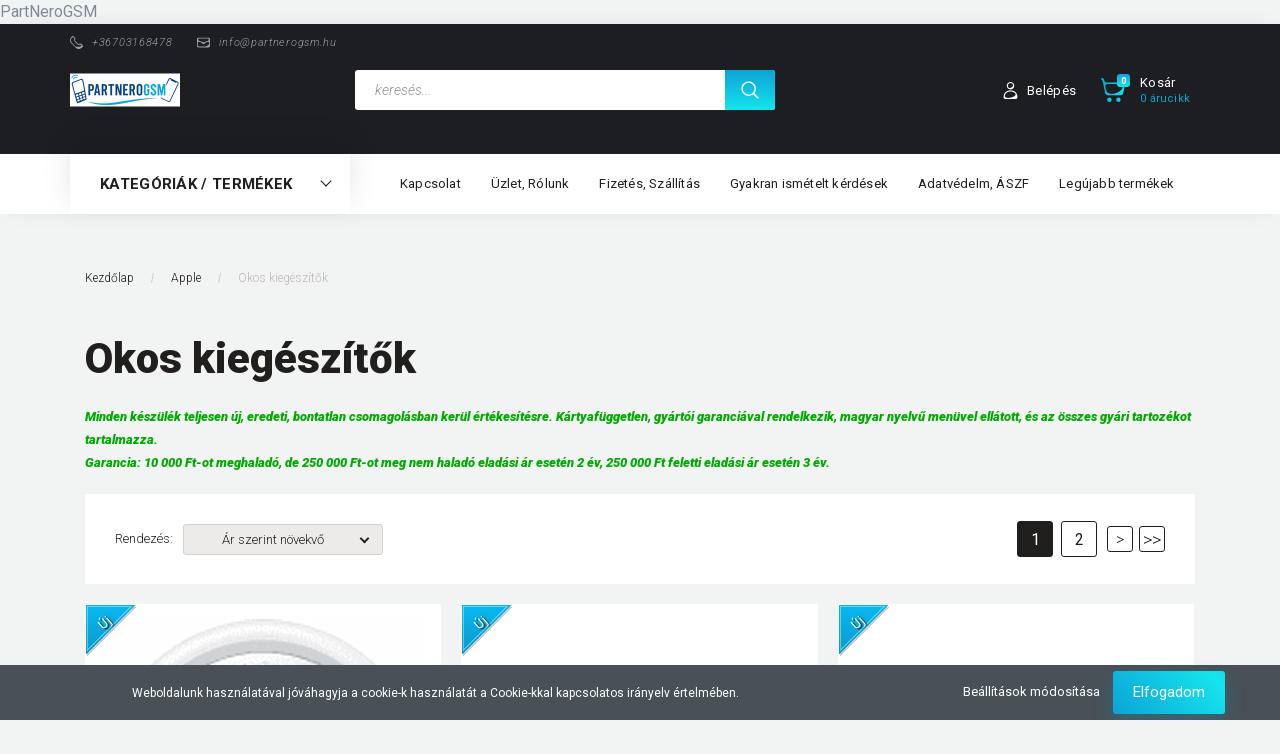

--- FILE ---
content_type: text/html; charset=UTF-8
request_url: https://www.partnerogsm.hu/toll-195
body_size: 16685
content:

<!DOCTYPE html>
<!--[if lt IE 7]>      <html class="no-js lt-ie10 lt-ie9 lt-ie8 lt-ie7" lang="hu" dir="ltr"> <![endif]-->
<!--[if IE 7]>         <html class="no-js lt-ie10 lt-ie9 lt-ie8" lang="hu" dir="ltr"> <![endif]-->
<!--[if IE 8]>         <html class="no-js lt-ie10 lt-ie9" lang="hu" dir="ltr"> <![endif]-->
<!--[if IE 9]>         <html class="no-js lt-ie10" lang="hu" dir="ltr"> <![endif]-->
<!--[if gt IE 10]><!--> <html class="no-js" lang="hu" dir="ltr"> <!--<![endif]-->
<head>
    <title>Okos kiegészítők - Apple - PartNero GSM</title>
    <meta charset="utf-8">
    <meta name="keywords" content="Okos kiegészítők, Apple, PartNero GSM">
    <meta name="description" content="Okos kiegészítők kategóriánkban megtalálja az Önnek legmegfelelőbb terméket. Nézze meg Okos kiegészítők kategóriánk kínálatát.">
    <meta name="robots" content="index, follow">
    <meta property="og:title" content="" />
    <meta property="og:description" content="" />
    <meta property="og:type" content="website" />
    <meta property="og:url" content="https://www.partnerogsm.hu/toll-195" />
    <meta property="og:image" content="https://partneroteszt.cdn.shoprenter.hu/custom/partneroteszt/image/cache/w1200h628q100/trackpad.jpg.webp?lastmod=0.1672309585" />
    <link href="https://partneroteszt.cdn.shoprenter.hu/custom/partneroteszt/image/data/felsoablak.jpg?lastmod=1655991384.1672309585" rel="icon" />
    <link href="https://partneroteszt.cdn.shoprenter.hu/custom/partneroteszt/image/data/felsoablak.jpg?lastmod=1655991384.1672309585" rel="apple-touch-icon" />
    <base href="https://www.partnerogsm.hu:443" />
    PartNeroGSM

    <meta name="viewport" content="width=device-width, initial-scale=1">
            <link href="https://www.partnerogsm.hu/apple-157/toll-195" rel="canonical">
            <link href="https://www.partnerogsm.hu/apple-157/toll-195?page=2" rel="next">
    
        <link rel="preconnect" href="https://fonts.googleapis.com">
    <link rel="preconnect" href="https://fonts.gstatic.com" crossorigin>
    <link href="https://fonts.googleapis.com/css2?family=Roboto:ital,wght@0,100;0,300;0,400;0,500;0,700;0,900;1,100;1,300;1,400;1,500;1,700;1,900&display=swap" rel="stylesheet">
        
            
            <link rel="stylesheet" href="https://partneroteszt.cdn.shoprenter.hu/web/compiled/css/fancybox2.css?v=1768982352" media="screen">
            <link rel="stylesheet" href="https://partneroteszt.cdn.shoprenter.hu/custom/partneroteszt/catalog/view/theme/losangeles_global/style/1748521539.1564655270.0.1658388598.css?v=null.1672309585" media="screen">
        <script>
        window.nonProductQuality = 100;
    </script>
    <script src="//ajax.googleapis.com/ajax/libs/jquery/1.10.2/jquery.min.js"></script>
    <script>window.jQuery || document.write('<script src="https://partneroteszt.cdn.shoprenter.hu/catalog/view/javascript/jquery/jquery-1.10.2.min.js?v=1484139539"><\/script>')</script>
            
        
    
    
    <!-- Header JavaScript codes -->
            <script src="https://partneroteszt.cdn.shoprenter.hu/web/compiled/js/base.js?v=1768982351"></script>
                    <script src="https://partneroteszt.cdn.shoprenter.hu/web/compiled/js/countdown.js?v=1768982351"></script>
                    <script src="https://partneroteszt.cdn.shoprenter.hu/web/compiled/js/fancybox2.js?v=1768982351"></script>
                    <script src="https://partneroteszt.cdn.shoprenter.hu/web/compiled/js/before_starter2_head.js?v=1768982351"></script>
                    <script src="https://partneroteszt.cdn.shoprenter.hu/web/compiled/js/before_starter2_productpage.js?v=1768982351"></script>
                    <script src="https://partneroteszt.cdn.shoprenter.hu/web/compiled/js/nanobar.js?v=1768982351"></script>
                    <!-- Header jQuery onLoad scripts -->
    <script>
        window.countdownFormat = '%D:%H:%M:%S';
        //<![CDATA[
        var BASEURL = 'https://www.partnerogsm.hu';
Currency = {"symbol_left":"","symbol_right":" Ft","decimal_place":0,"decimal_point":",","thousand_point":".","currency":"HUF","value":1};

        $(document).ready(function(){
        // DOM ready
            
                $('.fancybox').fancybox({
                    maxWidth: 820,
                    maxHeight: 650,
                    afterLoad: function(){
                        wrapCSS = $(this.element).data('fancybox-wrapcss');
                        if(wrapCSS){
                            $('.fancybox-wrap').addClass(wrapCSS);
                        }
                    },
                    helpers: {
                        thumbs: {
                            width: 50,
                            height: 50
                        }
                    }
                });
                $('.fancybox-inline').fancybox({
                    maxWidth: 820,
                    maxHeight: 650,
                    type:'inline'
                });
                

        // /DOM ready
        });
        $(window).load(function(){
        // OnLoad
            

        // /OnLoad
        });
        //]]>
    </script>
    
        <script src="https://partneroteszt.cdn.shoprenter.hu/web/compiled/js/vue/manifest.bundle.js?v=1768982348"></script>
<script>
    var ShopRenter = ShopRenter || {};
    ShopRenter.onCartUpdate = function (callable) {
        document.addEventListener('cartChanged', callable)
    };
    ShopRenter.onItemAdd = function (callable) {
        document.addEventListener('AddToCart', callable)
    };
    ShopRenter.onItemDelete = function (callable) {
        document.addEventListener('deleteCart', callable)
    };
    ShopRenter.onSearchResultViewed = function (callable) {
        document.addEventListener('AuroraSearchResultViewed', callable)
    };
    ShopRenter.onSubscribedForNewsletter = function (callable) {
        document.addEventListener('AuroraSubscribedForNewsletter', callable)
    };
    ShopRenter.onCheckoutInitiated = function (callable) {
        document.addEventListener('AuroraCheckoutInitiated', callable)
    };
    ShopRenter.onCheckoutShippingInfoAdded = function (callable) {
        document.addEventListener('AuroraCheckoutShippingInfoAdded', callable)
    };
    ShopRenter.onCheckoutPaymentInfoAdded = function (callable) {
        document.addEventListener('AuroraCheckoutPaymentInfoAdded', callable)
    };
    ShopRenter.onCheckoutOrderConfirmed = function (callable) {
        document.addEventListener('AuroraCheckoutOrderConfirmed', callable)
    };
    ShopRenter.onCheckoutOrderPaid = function (callable) {
        document.addEventListener('AuroraOrderPaid', callable)
    };
    ShopRenter.onCheckoutOrderPaidUnsuccessful = function (callable) {
        document.addEventListener('AuroraOrderPaidUnsuccessful', callable)
    };
    ShopRenter.onProductPageViewed = function (callable) {
        document.addEventListener('AuroraProductPageViewed', callable)
    };
    ShopRenter.onMarketingConsentChanged = function (callable) {
        document.addEventListener('AuroraMarketingConsentChanged', callable)
    };
    ShopRenter.onCustomerRegistered = function (callable) {
        document.addEventListener('AuroraCustomerRegistered', callable)
    };
    ShopRenter.onCustomerLoggedIn = function (callable) {
        document.addEventListener('AuroraCustomerLoggedIn', callable)
    };
    ShopRenter.onCustomerUpdated = function (callable) {
        document.addEventListener('AuroraCustomerUpdated', callable)
    };
    ShopRenter.onCartPageViewed = function (callable) {
        document.addEventListener('AuroraCartPageViewed', callable)
    };
    ShopRenter.customer = {"userId":0,"userClientIP":"3.139.77.105","userGroupId":8,"customerGroupTaxMode":"gross","customerGroupPriceMode":"only_gross","email":"","phoneNumber":"","name":{"firstName":"","lastName":""}};
    ShopRenter.theme = {"name":"losangeles_global","family":"losangeles","parent":"bootstrap"};
    ShopRenter.shop = {"name":"partneroteszt","locale":"hu","currency":{"code":"HUF","rate":1},"domain":"partneroteszt.myshoprenter.hu"};
    ShopRenter.page = {"route":"product\/list","queryString":"toll-195"};

    ShopRenter.formSubmit = function (form, callback) {
        callback();
    };

    let loadedAsyncScriptCount = 0;
    function asyncScriptLoaded(position) {
        loadedAsyncScriptCount++;
        if (position === 'body') {
            if (document.querySelectorAll('.async-script-tag').length === loadedAsyncScriptCount) {
                if (/complete|interactive|loaded/.test(document.readyState)) {
                    document.dispatchEvent(new CustomEvent('asyncScriptsLoaded', {}));
                } else {
                    document.addEventListener('DOMContentLoaded', () => {
                        document.dispatchEvent(new CustomEvent('asyncScriptsLoaded', {}));
                    });
                }
            }
        }
    }
</script>


                    <script type="text/javascript" src="https://partneroteszt.cdn.shoprenter.hu/web/compiled/js/vue/customerEventDispatcher.bundle.js?v=1768982348"></script>




    
    
                
            
            <script>window.dataLayer=window.dataLayer||[];function gtag(){dataLayer.push(arguments)};var ShopRenter=ShopRenter||{};ShopRenter.config=ShopRenter.config||{};ShopRenter.config.googleConsentModeDefaultValue="denied";</script>                        <script type="text/javascript" src="https://partneroteszt.cdn.shoprenter.hu/web/compiled/js/vue/googleConsentMode.bundle.js?v=1768982348"></script>

            
            
            
            
            
    
</head>

<body id="body" class="bootstrap-body page-body product-list-body category-list-body list_page_body category_list_body body-pathway-inside desktop-device-body body-pathway-inside losangeles_global-body" role="document">
            
    
<div id="fb-root"></div>
<script>(function (d, s, id) {
        var js, fjs = d.getElementsByTagName(s)[0];
        if (d.getElementById(id)) return;
        js = d.createElement(s);
        js.id = id;
        js.src = "//connect.facebook.net/hu_HU/sdk/xfbml.customerchat.js#xfbml=1&version=v2.12&autoLogAppEvents=1";
        fjs.parentNode.insertBefore(js, fjs);
    }(document, "script", "facebook-jssdk"));
</script>



            

<!-- cached --><div id="firstLogNanobar" class="Fixed aurora-nanobar aurora-nanobar-firstlogin">
    <div class="aurora-nanobar-container">
        <span id="nanoTextCookies" class="aurora-nanobar-text"
              style="font-size: 12px;">Weboldalunk használatával jóváhagyja a cookie-k használatát a Cookie-kkal kapcsolatos irányelv értelmében.
        </span>
        <div class="aurora-nanobar-buttons-wrapper nanobar-buttons">
            <a id ="aurora-nanobar-settings-button" href="">
                <span>Beállítások módosítása</span>
            </a>
            <a id="auroraNanobarCloseCookies" href="" class="button btn btn-primary aurora-nanobar-btn" data-button-save-text="Beállítások mentése">
                <span>Elfogadom</span>
            </a>
        </div>
        <div class="aurora-nanobar-cookies" style="display: none;">
            <div class="form-group">
                <label><input type="checkbox" name="required_cookies" id="required-cookies" disabled="disabled" checked="checked" /> Szükséges cookie-k</label>
                <div class="cookies-help-text">
                    Ezek a cookie-k segítenek abban, hogy a webáruház használható és működőképes legyen.
                </div>
            </div>
            <div class="form-group">
                <label>
                    <input type="checkbox" name="marketing_cookies" id="marketing-cookies"
                             checked />
                    Marketing cookie-k
                </label>
                <div class="cookies-help-text">
                    Ezeket a cookie-k segítenek abban, hogy az Ön érdeklődési körének megfelelő reklámokat és termékeket jelenítsük meg a webáruházban.
                </div>
            </div>
        </div>
    </div>
</div>

<script>

    (function ($) {
        $(document).ready(function () {
            new AuroraNanobar.FirstLogNanobarCheckbox(jQuery('#firstLogNanobar'), 'bottom');
        });
    })(jQuery);

</script>
<!-- /cached -->
<!-- cached --><div id="freeShippingNanobar" class="Fixed aurora-nanobar aurora-nanobar-freeshipping">
    <div class="aurora-nanobar-container">
        <span id="auroraNanobarClose" class="aurora-nanobar-close-x"><i class="fa fa-times sr-icon-times"></i></span>
        <span id="nanoText" class="aurora-nanobar-text"></span>
    </div>
</div>

<script>$(document).ready(function(){document.nanobarInstance=new AuroraNanobar.FreeShippingNanobar($('#freeShippingNanobar'),'bottom','0','','1');});</script><!-- /cached -->
    
                <!-- cached -->




        







    
    
<link media="screen and (max-width: 992px)" rel="stylesheet" href="https://partneroteszt.cdn.shoprenter.hu/catalog/view/javascript/jquery/jquery-mmenu/dist/css/jquery.mmenu.all.css?v=1484139539">
<script src="https://cdnjs.cloudflare.com/ajax/libs/jQuery.mmenu/7.0.0/jquery.mmenu.all.js"></script>
<script src="https://cdnjs.cloudflare.com/ajax/libs/jQuery.mmenu/7.0.0/addons/counters/jquery.mmenu.counters.js"></script>

<link rel="stylesheet" href="https://cdnjs.cloudflare.com/ajax/libs/jQuery.mmenu/7.0.0/jquery.mmenu.css" />
<link rel="stylesheet" href="https://cdnjs.cloudflare.com/ajax/libs/jQuery.mmenu/7.0.0/addons/counters/jquery.mmenu.counters.css" />
<link rel="stylesheet" href="https://cdnjs.cloudflare.com/ajax/libs/jQuery.mmenu/7.0.0/extensions/effects/jquery.mmenu.effects.css" />
<link rel="stylesheet" href="https://cdnjs.cloudflare.com/ajax/libs/jQuery.mmenu/7.0.0/extensions/borderstyle/jquery.mmenu.borderstyle.css" />
<link rel="stylesheet" href="https://cdnjs.cloudflare.com/ajax/libs/jQuery.mmenu/7.0.0/extensions/positioning/jquery.mmenu.positioning.css" />

<script src="https://partneroteszt.cdn.shoprenter.hu/catalog/view/javascript/jquery/product_count_in_cart.js?v=1530610005"></script>

<script>
    $(document).ready(function(){var $mmenu=$('#menu-nav').mmenu({navbar:{title:'Menü',add:'Menü'},extensions:["left","border-full","fx-panels-slide-100","fx-menu-slide","fx-listitems-slide"],counters:true});var $hamburgerIcon=$("#hamburger-icon");var menuAPI=$mmenu.data("mmenu");$hamburgerIcon.on("click",function(){menuAPI.open();});menuAPI.bind("open:finish",function(){setTimeout(function(){$hamburgerIcon.addClass("is-active");},100);});menuAPI.bind("close:finish",function(){setTimeout(function(){$hamburgerIcon.removeClass("is-active");},100);});function setLanguagesMobile(type){$('.'+type+'-change-mobile').click(function(e){e.preventDefault();$('#'+type+'_value_mobile').attr('value',$(this).data('value'));$('#mobile_'+type+'_form').submit();});}
setLanguagesMobile('language');setLanguagesMobile('currency');});</script>

<form action="index.php" method="post" enctype="multipart/form-data" id="mobile_currency_form">
    <input id="currency_value_mobile" type="hidden" value="" name="currency_id"/>
</form>

<form action="index.php" method="post" enctype="multipart/form-data" id="mobile_language_form">
    <input id="language_value_mobile" type="hidden" value="" name="language_code"/>
</form>


<div id="menu-nav">
    <ul>
                                        <li class="mm-title mm-group-title"><span><i class="sr-icon-tags"></i> Kategóriák</span></li>
    
    <li>
    <a href="https://www.partnerogsm.hu/apple-157">            <div class="category-list-link-text">Apple</div>
        </a>
            <ul><li>
    <a href="https://www.partnerogsm.hu/apple-157/mac-mini-397">            Mac mini
        </a>
    </li><li>
    <a href="https://www.partnerogsm.hu/apple-157/mac-studio-413">            Mac Studio
        </a>
    </li><li>
    <a href="https://www.partnerogsm.hu/apple-157/tolto-447">            Töltő
        </a>
    </li><li>
    <a href="https://www.partnerogsm.hu/apple-157/mobiltelefon-198">            Mobiltelefon
        </a>
    </li><li>
    <a href="https://www.partnerogsm.hu/apple-157/tablet-191">            Tablet
        </a>
    </li><li>
    <a href="https://www.partnerogsm.hu/apple-157/orak-194">            Okosóra
        </a>
    </li><li>
    <a href="https://www.partnerogsm.hu/apple-157/airpods-201">            AirPods
        </a>
    </li><li>
    <a href="https://www.partnerogsm.hu/apple-157/toll-195">            Okos kiegészítők
        </a>
    </li><li>
    <a href="https://www.partnerogsm.hu/apple-157/macbook-275">            MacBook
        </a>
    </li></ul>
    </li><li>
    <a href="https://www.partnerogsm.hu/beats-350">            <div class="category-list-link-text">Beats</div>
        </a>
    </li><li>
    <a href="https://www.partnerogsm.hu/caterpillar-353">            <div class="category-list-link-text">Caterpillar</div>
        </a>
    </li><li>
    <a href="https://www.partnerogsm.hu/dyson-454">            <div class="category-list-link-text">Dyson</div>
        </a>
    </li><li>
    <a href="https://www.partnerogsm.hu/google-331">            <div class="category-list-link-text">Google</div>
        </a>
            <ul><li>
    <a href="https://www.partnerogsm.hu/google-331/buds-411">            Buds
        </a>
    </li><li>
    <a href="https://www.partnerogsm.hu/google-331/mobiltelefon-408">            Mobiltelefon
        </a>
    </li></ul>
    </li><li>
    <a href="https://www.partnerogsm.hu/honor-185">            <div class="category-list-link-text">Honor</div>
        </a>
            <ul><li>
    <a href="https://www.partnerogsm.hu/honor-185/mobiltelefon-354">            Mobiltelefon
        </a>
    </li><li>
    <a href="https://www.partnerogsm.hu/honor-185/tablet-357">            Tablet
        </a>
    </li></ul>
    </li><li>
    <a href="https://www.partnerogsm.hu/huawei-339">            <div class="category-list-link-text">Huawei</div>
        </a>
            <ul><li>
    <a href="https://www.partnerogsm.hu/huawei-339/freebuds-342">            FreeBuds
        </a>
    </li><li>
    <a href="https://www.partnerogsm.hu/huawei-339/okosora-345">            Okosóra
        </a>
    </li></ul>
    </li><li>
    <a href="https://www.partnerogsm.hu/jbl-309">            <div class="category-list-link-text">JBL</div>
        </a>
    </li><li>
    <a href="https://www.partnerogsm.hu/motorola-347">            <div class="category-list-link-text">Motorola</div>
        </a>
            <ul><li>
    <a href="https://www.partnerogsm.hu/motorola-347/buds-382">            Buds
        </a>
    </li><li>
    <a href="https://www.partnerogsm.hu/motorola-347/mobiltelefon-379">            Mobiltelefon
        </a>
    </li><li>
    <a href="https://www.partnerogsm.hu/motorola-347/ora-434">            Óra
        </a>
    </li></ul>
    </li><li>
    <a href="https://www.partnerogsm.hu/nothing-334">            <div class="category-list-link-text">Nothing</div>
        </a>
    </li><li>
    <a href="https://www.partnerogsm.hu/oneplus-375">            <div class="category-list-link-text">OnePlus</div>
        </a>
    </li><li>
    <a href="https://www.partnerogsm.hu/oppo-257">            <div class="category-list-link-text">OPPO</div>
        </a>
    </li><li>
    <a href="https://www.partnerogsm.hu/realme-443">            <div class="category-list-link-text">Realme</div>
        </a>
    </li><li>
    <a href="https://www.partnerogsm.hu/samsung-186">            <div class="category-list-link-text">Samsung</div>
        </a>
            <ul><li>
    <a href="https://www.partnerogsm.hu/samsung-186/buds-385">            Buds
        </a>
    </li><li>
    <a href="https://www.partnerogsm.hu/samsung-186/tag-396">            Tag
        </a>
    </li><li>
    <a href="https://www.partnerogsm.hu/samsung-186/mobiltelefon-202">            Mobiltelefon
        </a>
    </li><li>
    <a href="https://www.partnerogsm.hu/samsung-186/tablet-205">            Tablet
        </a>
    </li><li>
    <a href="https://www.partnerogsm.hu/samsung-186/okosora-203">            Okosóra
        </a>
    </li></ul>
    </li><li>
    <a href="https://www.partnerogsm.hu/xiaomi-188">            <div class="category-list-link-text">Xiaomi</div>
        </a>
            <ul><li>
    <a href="https://www.partnerogsm.hu/xiaomi-188/buds-446">            Buds
        </a>
    </li><li>
    <a href="https://www.partnerogsm.hu/xiaomi-188/mobiltelefon-220">            Mobiltelefon
        </a>
    </li><li>
    <a href="https://www.partnerogsm.hu/xiaomi-188/tablet-320">            Tablet
        </a>
    </li></ul>
    </li>

                        <li class="mm-title mm-group-title"><span><i class="sr-icon-list"></i> Menüpontok</span></li>
    
                            <li class="informations-mobile-menu-item">
                <a href="https://www.partnerogsm.hu/index.php?route=product/list&amp;special=1" target="_self">Akciós termékek</a>
                            </li>
                    <li class="informations-mobile-menu-item">
                <a href="https://www.partnerogsm.hu/fizetes-szallitas-34" target="_self">Fizetés, Szállítás</a>
                            </li>
                    <li class="informations-mobile-menu-item">
                <a href="https://www.partnerogsm.hu/gyakran-ismetelt-kerdesek-36" target="_self">Gyakran ismételt kérdések</a>
                            </li>
                    <li class="informations-mobile-menu-item">
                <a href="https://www.partnerogsm.hu/adatvedelmi-nyilatkozat-44" target="_self">Adatvédelm, ÁSZF</a>
                            </li>
                    <li class="informations-mobile-menu-item">
                <a href="https://www.partnerogsm.hu/index.php?route=product/list&amp;latest=52" target="_self">Legújabb termékek</a>
                            </li>
            
        
        
                            <li class="mm-title mm-group-title"><span><i class="sr-icon-user"></i> Belépés és Regisztráció</span></li>
            <li class="customer-mobile-menu-item">
                <a href="index.php?route=account/login">Belépés</a>
            </li>
            <li class="customer-mobile-menu-item">
                <a href="index.php?route=account/create">Regisztráció</a>
            </li>
            

            
    </ul>
</div>

<div id="mobile-nav" class="responsive-menu Fixed hidden-print mobile-menu-orientation-left">
    
            <a id="hamburger-icon" class="mobile-headers mobile-content-header hamburger hamburger--collapse" href="#menu-nav">
            <span class="hamburger-box">
                <span class="line line-1"></span>
                <span class="line line-2"></span>
                <span class="line line-3"></span>
            </span>
            <span class="mobile-headers-title">Menü</span>
        </a>
    

    <div class="mobile-headers mobile-logo">
                    <a class="mobile-logo-link" href="/"><img style="border: 0; max-width: 220px;" src="https://partneroteszt.cdn.shoprenter.hu/custom/partneroteszt/image/cache/w220h100m00/pngsmai.png?v=1753990051" title="PartNeroGSM" alt="PartNeroGSM" /></a>
            </div>
            <a class="mobile-headers mobile-cart-link" data-toggle="collapse" data-target="#module_cart">
            <i class="icon-sr-cart mobile-headers-icon">
            <span class="icon-sr-cart">
                    <svg xmlns="https://www.w3.org/2000/svg" viewBox="0 0 32 32" width="24" height="24">
    <ellipse class="cart-icon" cx="11.046" cy="29" rx="3" ry="3"/>
    <ellipse class="cart-icon" cx="23.046" cy="29" rx="3" ry="3"/>
    <path class="cart-icon" d="M30.046 6h-22.5c-3.3 0-2.7-3.1-3.5-4.4-.7-1-1.7-1.6-3-1.6-.6 0-1 .5-1 1 0 .4.2.7.5.9 1.6.8 2.1 4 2.3 5.1l2.8 13.4c.3 1.5 1.7 2.6 3.3 2.6h17.1c1.7 0 3.2-1.2 3.6-2.9l2.3-11.7V8c.1-1-.7-2-1.9-2zm-.8 5.7c-1.1 5.5-8.5 9.3-14.1 9.3h-1.9c-3.2 0-5.9-2.2-6.5-5.3l-1-4.6c-.3-1.6.9-3.1 2.5-3.1h17.9c.7 0 1.4.3 2 .7.4.3.6.6.8 1 .4.6.5 1.3.3 2z"/>
</svg>
<svg xmlns="https://www.w3.org/2000/svg" style="width:0;height:0;position:absolute;" aria-hidden="true" focusable="false">
    <linearGradient id="la-gradient">
        <stop offset="0%" stop-color="var(--color-stop-1)" />
        <stop offset="100%" stop-color="var(--color-stop-2)" />
    </linearGradient>
</svg>
                </span>
            </i>
            <div class="mobile-cart-product-count mobile-cart-empty hidden-md">
            </div>
        </a>
    </div>
<!-- /cached -->
<div id="SR_scrollTop"></div>
<!-- page-wrap -->
<div class="page-wrap">


    
    <!-- header -->
    <header class="sticky-head desktop-logo-hidden">
        <div class="sticky-head-container">
                                            <div class="header-middle">
                    <div class="container">
                        <div class="header-middle-top d-none d-lg-flex justify-content-between align-items-center">
                            <div class="header-middle-top-left d-flex justify-content-start align-items-center">
                                                                    <div class="header-phone d-flex align-items-center">
                                        <a href="tel:+36703168478">
                                            <svg xmlns="https://www.w3.org/2000/svg" viewBox="0 0 31.9 31.9" width="13">
    <path class="svg-header-phone" d="M0 10.3c0 2.5.8 5.1 3.5 7.8l10.3 10.3c2.6 2.6 5.2 3.5 7.5 3.5 5.6 0 9.9-5.1 9.9-5.1.5-.5.7-1.1.7-1.8 0-.6-.2-1.3-.7-1.8L27 19c-.5-.5-1.1-.7-1.8-.7-.6 0-1.3.2-1.8.7s-1.1.7-1.8.7-1.3-.2-1.8-.7l-7.1-7.1c-1-1-1-2.6 0-3.5 1-1 1-2.6 0-3.5L8.5.7C8 .2 7.4 0 6.7 0c-.6 0-1.3.2-1.8.7C5.1.6 0 4.8 0 10.3zm9.3-6.2c1.1 1.1 1.9 2.7 1.2 4.5-.6 1.6-.4 3.4 1 4.8l7.1 7.1c.8.8 2 1.3 3.2 1.3.6 0 1.1-.1 1.6-.3.6-.2 2.6-.7 4.1.8 3.4 3.4-10.6 6.3-14 3l-8.6-8.6c-2-2-3-4.1-2.9-6.4.1-2.1.9-3.9 1.9-5.3 1-1.5 3.7-2.6 5.4-.9z"/>
</svg>
                                            <span>+36703168478</span>
                                        </a>
                                    </div>
                                                                                                    <div class="header-mail d-flex align-items-center">
                                        <a href="mailto:info@partnerogsm.hu">
                                                <svg xmlns="https://www.w3.org/2000/svg" viewBox="0 0 32 32" width="13">
    <path class="svg-header-mail" d="M28 4H4C1.8 4 0 5.8 0 8v16c0 2.2 1.8 4 4 4h24c2.2 0 4-1.8 4-4V8c0-2.2-1.8-4-4-4zM6 6h20c1.8 0 3 1.2 3 2.6 0 1.2-.3 2.7-2.2 3.3-2.7.9-10.1 3.4-10.1 3.4-.2.1-.4.1-.6.1s-.4 0-.6-.1c0 0-7.4-2.5-10.1-3.4-1.9-.6-2.2-2.1-2.2-3.3C3 7.2 4.2 6 6 6zm24 12c0 4.2-6.2 8-13 8H5.9C3.7 26 2 24.2 2 22.1v-4.9c0-2 2-3.5 3.9-2.8l1.7.6c.5.2 1 .3 1.4.5 1.9.8 3.4 2.1 4.7 3.6.5.6 1.3 1 2.2 1 .9 0 1.7-.4 2.2-1 1.4-1.5 2.9-2.8 4.7-3.6.5-.2 1-.4 1.4-.5l1.7-.6c1.9-.6 3.9.8 3.9 2.8v.8h.2z"/>
</svg>
                                            <span>
                                                info@partnerogsm.hu
                                            </span>
                                        </a>
                                    </div>
                                                            </div>
                            <div class="header-middle-top-right d-flex justify-content-between align-items-center">
                                                                    
                                    
                                                            </div>
                        </div>
                        <div class="header-middle-inner d-flex justify-content-between align-items-center">
                            <div class="header-middle-left col-3 justify-content-start align-items-center d-none d-lg-flex">
                                <!-- cached --><div id="logo" class="module content-module header-position logo-module logo-image hide-top">
            <a href="/"><img style="border: 0; max-width: 220px;" src="https://partneroteszt.cdn.shoprenter.hu/custom/partneroteszt/image/cache/w220h100m00/pngsmai.png?v=1753990051" title="PartNeroGSM" alt="PartNeroGSM" /></a>
        </div><!-- /cached -->
                            </div>
                            <div class="header-middle-center d-flex col-12 col-lg-4 justify-content-start align-items-center">
                                <div class="header-col-search header-col d-flex">
                                    <div id="search" class="mm-fixed-top search-module">
    <div class="form-group">
        <div class="row module-search-row">
                                                    <div class="col-md-12 header-col col-search-input">
                                    <div class="input-group">
                    <input class="form-control disableAutocomplete" type="text" placeholder="keresés..." value=""
                           id="filter_keyword" 
                           onclick="this.value=(this.value==this.defaultValue)?'':this.value;"/>

                <span class="input-group-btn d-flex align-items-center justify-content-center">
                    <button id="search_btn" onclick="moduleSearch();" class="btn btn-sm">
                        <svg xmlns="https://www.w3.org/2000/svg" viewBox="0 0 512 512" width="18">
    <path class="svg-header-search" d="M495 466.2L377.2 348.4c29.2-35.6 46.8-81.2 46.8-130.9C424 103.5 331.5 11 217.5 11 103.4 11 11 103.5 11 217.5S103.4 424 217.5 424c49.7 0 95.2-17.5 130.8-46.7L466.1 495c8 8 20.9 8 28.9 0 8-7.9 8-20.9 0-28.8zm-277.5-83.3C126.2 382.9 52 308.7 52 217.5S126.2 52 217.5 52C308.7 52 383 126.3 383 217.5s-74.3 165.4-165.5 165.4z"/>
</svg>
                    </button>
                </span>
                </div>
            
                </div>
            
        </div>
    </div>
    <input type="hidden" id="filter_description"
            value="0"/><input type="hidden" id="search_shopname"
            value="partneroteszt"/>
    <div id="results" class="search-results"></div>
</div>


                                </div>
                            </div>
                            <div class="header-middle-right d-flex col-5 justify-content-end align-items-center">
                                                                                                            <div class="header-col-wishlist d-none d-lg-flex">
                                            <hx:include src="/_fragment?_path=_format%3Dhtml%26_locale%3Den%26_controller%3Dmodule%252Fwishlist&amp;_hash=Tfn1NK0mIkPifkyxHaSvIqHWfCg92yFnyQF0Ml%2FG8NQ%3D"></hx:include>
                                        </div>
                                                                                                    <div class="header-col-login header-col d-none d-lg-flex">
                                    <!-- cached -->    <div class="login-before-icon d-flex align-items-center">
        <svg xmlns="https://www.w3.org/2000/svg" viewBox="0 0 32 32" width="17">
    <path class="svg-header-login" d="M17.549 16h-3c-6.3 0-11.5 5.2-11.5 11.5v1.1c0 1.9 1.5 3.4 3.4 3.4h19.1c1.9 0 3.4-1.5 3.4-3.4v-1.1c.1-6.3-5.1-11.5-11.4-11.5zm-6.2 14c-4.8 0-6.5-2.3-6.1-4.3.9-4.4 4.7-7.7 9.3-7.7h3c3.3 0 6.1 1.7 7.9 4.2 2.2 3.1-5.7 7.8-14.1 7.8zM16.049 14c3.9 0 7-3.1 7-7s-3.1-7-7-7-7 3.1-7 7 3.1 7 7 7zm0-12c2.2 0 4.1 1.5 4.8 3.5 1 3-5.6 7.2-7.8 5.5-1.2-1-2-2.4-2-4 0-2.8 2.2-5 5-5z"/>
</svg>
    </div>
    <ul id="login_wrapper" class="login-list d-flex align-items-center">
                    <li class="login-list-item">
    <a href="index.php?route=account/login" title="Belépés">Belépés</a>
</li>
<li class="create-list-item">
    <a href="index.php?route=account/create" title="Regisztráció">Regisztráció</a>
</li>            </ul>
<!-- /cached -->
                                </div>
                                <div class="header-col-nonfloat header-col header-col-cart">
                                    <hx:include src="/_fragment?_path=_format%3Dhtml%26_locale%3Den%26_controller%3Dmodule%252Fcart&amp;_hash=ozcGqF3P8toIXSN7hdXr4DNYFTVuKwi2gqGKg%2FlhHiI%3D"></hx:include>
                                </div>
                            </div>
                        </div>
                    </div>
                </div>
                <div class="header-bottom">
                    <div class="container">
                        <div class="header-container">
                            <div class="header-categories justify-content-start align-items-center d-none d-lg-flex">
                                


                                <div id="module_category_wrapper" class="module-category-wrapper">
        <div id="category"
         class="module content-module header-position category-module hidden-xs hidden-sm" >
                                    <div class="module-head">
                        <div class="module-head-title">Kategóriák / Termékek</div>
                </div>
                            <div class="module-body">
                        <div id="category-nav">
            

<ul class="category category_menu sf-menu sf-vertical builded">
    <li id="cat_157" class="item category-list module-list selected parent even">
    <a href="https://www.partnerogsm.hu/apple-157" class="category-list-link module-list-link">
                    <div class="category-list-link-text">Apple</div>
        </a>
            <ul class="children"><li id="cat_397" class="item category-list module-list even">
    <a href="https://www.partnerogsm.hu/apple-157/mac-mini-397" class="category-list-link module-list-link">
                Mac mini
        </a>
    </li><li id="cat_413" class="item category-list module-list odd">
    <a href="https://www.partnerogsm.hu/apple-157/mac-studio-413" class="category-list-link module-list-link">
                Mac Studio
        </a>
    </li><li id="cat_447" class="item category-list module-list even">
    <a href="https://www.partnerogsm.hu/apple-157/tolto-447" class="category-list-link module-list-link">
                Töltő
        </a>
    </li><li id="cat_198" class="item category-list module-list odd">
    <a href="https://www.partnerogsm.hu/apple-157/mobiltelefon-198" class="category-list-link module-list-link">
                Mobiltelefon
        </a>
    </li><li id="cat_191" class="item category-list module-list even">
    <a href="https://www.partnerogsm.hu/apple-157/tablet-191" class="category-list-link module-list-link">
                Tablet
        </a>
    </li><li id="cat_194" class="item category-list module-list odd">
    <a href="https://www.partnerogsm.hu/apple-157/orak-194" class="category-list-link module-list-link">
                Okosóra
        </a>
    </li><li id="cat_201" class="item category-list module-list even">
    <a href="https://www.partnerogsm.hu/apple-157/airpods-201" class="category-list-link module-list-link">
                AirPods
        </a>
    </li><li id="cat_195" class="item category-list module-list selected odd">
    <a href="https://www.partnerogsm.hu/apple-157/toll-195" class="category-list-link module-list-link">
                <b>Okos kiegészítők</b>
        </a>
    </li><li id="cat_275" class="item category-list module-list even">
    <a href="https://www.partnerogsm.hu/apple-157/macbook-275" class="category-list-link module-list-link">
                MacBook
        </a>
    </li></ul>
    </li><li id="cat_350" class="item category-list module-list odd">
    <a href="https://www.partnerogsm.hu/beats-350" class="category-list-link module-list-link">
                    <div class="category-list-link-text">Beats</div>
        </a>
    </li><li id="cat_353" class="item category-list module-list even">
    <a href="https://www.partnerogsm.hu/caterpillar-353" class="category-list-link module-list-link">
                    <div class="category-list-link-text">Caterpillar</div>
        </a>
    </li><li id="cat_454" class="item category-list module-list odd">
    <a href="https://www.partnerogsm.hu/dyson-454" class="category-list-link module-list-link">
                    <div class="category-list-link-text">Dyson</div>
        </a>
    </li><li id="cat_331" class="item category-list module-list parent even">
    <a href="https://www.partnerogsm.hu/google-331" class="category-list-link module-list-link">
                    <div class="category-list-link-text">Google</div>
        </a>
            <ul class="children"><li id="cat_411" class="item category-list module-list even">
    <a href="https://www.partnerogsm.hu/google-331/buds-411" class="category-list-link module-list-link">
                Buds
        </a>
    </li><li id="cat_408" class="item category-list module-list odd">
    <a href="https://www.partnerogsm.hu/google-331/mobiltelefon-408" class="category-list-link module-list-link">
                Mobiltelefon
        </a>
    </li></ul>
    </li><li id="cat_185" class="item category-list module-list parent odd">
    <a href="https://www.partnerogsm.hu/honor-185" class="category-list-link module-list-link">
                    <div class="category-list-link-text">Honor</div>
        </a>
            <ul class="children"><li id="cat_354" class="item category-list module-list even">
    <a href="https://www.partnerogsm.hu/honor-185/mobiltelefon-354" class="category-list-link module-list-link">
                Mobiltelefon
        </a>
    </li><li id="cat_357" class="item category-list module-list odd">
    <a href="https://www.partnerogsm.hu/honor-185/tablet-357" class="category-list-link module-list-link">
                Tablet
        </a>
    </li></ul>
    </li><li id="cat_339" class="item category-list module-list parent even">
    <a href="https://www.partnerogsm.hu/huawei-339" class="category-list-link module-list-link">
                    <div class="category-list-link-text">Huawei</div>
        </a>
            <ul class="children"><li id="cat_342" class="item category-list module-list even">
    <a href="https://www.partnerogsm.hu/huawei-339/freebuds-342" class="category-list-link module-list-link">
                FreeBuds
        </a>
    </li><li id="cat_345" class="item category-list module-list odd">
    <a href="https://www.partnerogsm.hu/huawei-339/okosora-345" class="category-list-link module-list-link">
                Okosóra
        </a>
    </li></ul>
    </li><li id="cat_309" class="item category-list module-list odd">
    <a href="https://www.partnerogsm.hu/jbl-309" class="category-list-link module-list-link">
                    <div class="category-list-link-text">JBL</div>
        </a>
    </li><li id="cat_347" class="item category-list module-list parent even">
    <a href="https://www.partnerogsm.hu/motorola-347" class="category-list-link module-list-link">
                    <div class="category-list-link-text">Motorola</div>
        </a>
            <ul class="children"><li id="cat_382" class="item category-list module-list even">
    <a href="https://www.partnerogsm.hu/motorola-347/buds-382" class="category-list-link module-list-link">
                Buds
        </a>
    </li><li id="cat_379" class="item category-list module-list odd">
    <a href="https://www.partnerogsm.hu/motorola-347/mobiltelefon-379" class="category-list-link module-list-link">
                Mobiltelefon
        </a>
    </li><li id="cat_434" class="item category-list module-list even">
    <a href="https://www.partnerogsm.hu/motorola-347/ora-434" class="category-list-link module-list-link">
                Óra
        </a>
    </li></ul>
    </li><li id="cat_334" class="item category-list module-list odd">
    <a href="https://www.partnerogsm.hu/nothing-334" class="category-list-link module-list-link">
                    <div class="category-list-link-text">Nothing</div>
        </a>
    </li><li id="cat_375" class="item category-list module-list even">
    <a href="https://www.partnerogsm.hu/oneplus-375" class="category-list-link module-list-link">
                    <div class="category-list-link-text">OnePlus</div>
        </a>
    </li><li id="cat_257" class="item category-list module-list odd">
    <a href="https://www.partnerogsm.hu/oppo-257" class="category-list-link module-list-link">
                    <div class="category-list-link-text">OPPO</div>
        </a>
    </li><li id="cat_443" class="item category-list module-list even">
    <a href="https://www.partnerogsm.hu/realme-443" class="category-list-link module-list-link">
                    <div class="category-list-link-text">Realme</div>
        </a>
    </li><li id="cat_186" class="item category-list module-list parent odd">
    <a href="https://www.partnerogsm.hu/samsung-186" class="category-list-link module-list-link">
                    <div class="category-list-link-text">Samsung</div>
        </a>
            <ul class="children"><li id="cat_385" class="item category-list module-list even">
    <a href="https://www.partnerogsm.hu/samsung-186/buds-385" class="category-list-link module-list-link">
                Buds
        </a>
    </li><li id="cat_396" class="item category-list module-list odd">
    <a href="https://www.partnerogsm.hu/samsung-186/tag-396" class="category-list-link module-list-link">
                Tag
        </a>
    </li><li id="cat_202" class="item category-list module-list even">
    <a href="https://www.partnerogsm.hu/samsung-186/mobiltelefon-202" class="category-list-link module-list-link">
                Mobiltelefon
        </a>
    </li><li id="cat_205" class="item category-list module-list odd">
    <a href="https://www.partnerogsm.hu/samsung-186/tablet-205" class="category-list-link module-list-link">
                Tablet
        </a>
    </li><li id="cat_203" class="item category-list module-list even">
    <a href="https://www.partnerogsm.hu/samsung-186/okosora-203" class="category-list-link module-list-link">
                Okosóra
        </a>
    </li></ul>
    </li><li id="cat_188" class="item category-list module-list parent even">
    <a href="https://www.partnerogsm.hu/xiaomi-188" class="category-list-link module-list-link">
                    <div class="category-list-link-text">Xiaomi</div>
        </a>
            <ul class="children"><li id="cat_446" class="item category-list module-list even">
    <a href="https://www.partnerogsm.hu/xiaomi-188/buds-446" class="category-list-link module-list-link">
                Buds
        </a>
    </li><li id="cat_220" class="item category-list module-list odd">
    <a href="https://www.partnerogsm.hu/xiaomi-188/mobiltelefon-220" class="category-list-link module-list-link">
                Mobiltelefon
        </a>
    </li><li id="cat_320" class="item category-list module-list even">
    <a href="https://www.partnerogsm.hu/xiaomi-188/tablet-320" class="category-list-link module-list-link">
                Tablet
        </a>
    </li></ul>
    </li>
</ul>

<script>$(function(){$("ul.category").superfish({animation:{height:"show"},popUpSelector:"ul.category,ul.children",delay:1000,speed:"fast",speedOut:"fast",cssArrows:true,onBeforeShow:function(){$ulHeight=$(this).parent().position().top;if(!$(this).parent().hasClass("dropDownParentSide")){$(this).css("top",$ulHeight+"px");}},hoverClass:"sfHover"});});</script>            <div class="clearfix"></div>
        </div>
            </div>
                                </div>
        </div>
                                <!-- cached -->    <ul class="nav navbar-nav headermenu-list" role="menu">
                    <li>
                <a href="https://www.partnerogsm.hu/index.php?route=information/contact"
                   target="_self"
                                        title="Kapcsolat">
                    Kapcsolat
                </a>
                            </li>
                    <li>
                <a href="https://www.partnerogsm.hu/uzlet-33"
                   target="_self"
                                        title="Üzlet, Rólunk">
                    Üzlet, Rólunk
                </a>
                            </li>
                    <li>
                <a href="https://www.partnerogsm.hu/fizetes-szallitas-34"
                   target="_self"
                                        title="Fizetés, Szállítás">
                    Fizetés, Szállítás
                </a>
                            </li>
                    <li>
                <a href="https://www.partnerogsm.hu/gyakran-ismetelt-kerdesek-36"
                   target="_self"
                                        title="Gyakran ismételt kérdések">
                    Gyakran ismételt kérdések
                </a>
                            </li>
                    <li>
                <a href="https://www.partnerogsm.hu/adatvedelmi-nyilatkozat-44"
                   target="_self"
                                        title="Adatvédelm, ÁSZF">
                    Adatvédelm, ÁSZF
                </a>
                            </li>
                    <li>
                <a href="https://www.partnerogsm.hu/index.php?route=product/list&amp;latest=52"
                   target="_self"
                                        title="Legújabb termékek">
                    Legújabb termékek
                </a>
                            </li>
            </ul>
            <script>$(function(){if($(window).width()>992){window.addEventListener('load',function(){var menu_triggers=document.querySelectorAll('.headermenu-list li.dropdown > a');for(var i=0;i<menu_triggers.length;i++){menu_triggers[i].addEventListener('focus',function(e){for(var j=0;j<menu_triggers.length;j++){menu_triggers[j].parentNode.classList.remove('focus');}
this.parentNode.classList.add('focus');},false);menu_triggers[i].addEventListener('touchend',function(e){if(!this.parentNode.classList.contains('focus')){e.preventDefault();e.target.focus();}},false);}},false);}});</script>    <!-- /cached -->
                                <div id="section-los-angeles-header-marketing-link" class="section-wrapper ">
    
    
<style>
    .header-featured-link-section-body {
        display: flex;
        align-items: center;
    }

    .header-featured-link-section-body a {
        font-size: 0.8125rem;
        line-height: 0.8125rem;
        font-weight: 700;
        color: #e92a40;
        letter-spacing: 0.3px;
        display: flex;
        align-items: center;
    }

    .header-featured-link-section-body a i {
        max-width: 25px;
        margin-right: 8px;
    }

    .header-featured-link-section-body a i img {
        max-width: 100%;
        height: auto;
    }
</style>

</div>
                            </div>
                        </div>
                    </div>
                </div>
                    </div>
    </header>
    <!-- /header -->

    
    <div id="menu-overlay" class="menu-overlay"></div>

    
    <!-- main -->
    <main>
        <div id="mobile-filter-position"></div>
    
                
    <!-- .container -->
    <div class="container">
        <!-- .row -->
        <div class="row main-row">
            <section class="col-md-9 col-sm-12 col-xs-12 column-content two-column-content column-content-right">
                
    
            <section class="pathway-inside-container">
                            <div itemscope itemtype="http://schema.org/BreadcrumbList">
            <span id="home" class="pw-item pw-item-home">Ön itt jár:</span>
                            <span class="pw-item pw-sep pw-sep-first">
                    <span></span>
                </span>
                <span class="pw-item" itemprop="itemListElement" itemscope itemtype="http://schema.org/ListItem">
                                            <a class="pw-link" itemprop="item" href="https://www.partnerogsm.hu">
                            <span itemprop="name">Kezdőlap</span>
                        </a>
                        <meta itemprop="position" content="1" />
                                    </span>
                            <span class="pw-item pw-sep">
                    <span> > </span>
                </span>
                <span class="pw-item" itemprop="itemListElement" itemscope itemtype="http://schema.org/ListItem">
                                            <a class="pw-link" itemprop="item" href="https://www.partnerogsm.hu/apple-157">
                            <span itemprop="name">Apple</span>
                        </a>
                        <meta itemprop="position" content="2" />
                                    </span>
                            <span class="pw-item pw-sep">
                    <span> > </span>
                </span>
                <span class="pw-item pw-item-last" itemprop="itemListElement" itemscope itemtype="http://schema.org/ListItem">
                                            <div class="pw-item-last-h">
                                            <a class="pw-link" itemprop="item" href="https://www.partnerogsm.hu/apple-157/toll-195">
                            <span itemprop="name">Okos kiegészítők</span>
                        </a>
                        <meta itemprop="position" content="3" />
                                            </div>
                                    </span>
                    </div>
    
        </section>
    


                <div id="content" class="list_page category_list" >
                        <div class="top page-head">
        <div class="center page-head-center">
            <h1 class="page-head-center-title">Okos kiegészítők</h1>
        </div>
    </div>
    <div class="middle">
                    <div class="category-description"><font color="navy" size="3"><b><font color="black"><font color="navy"><b><b><i><font size="2"><b><font size="2"><font color="#00AA00"><!--StartFragment--><font color="navy" size="3"><b><font color="black"><font color="navy"><b><b><i><font size="2"><b><font size="2"><font color="#00AA00">Minden készülék teljesen új, eredeti, bontatlan csomagolásban kerül értékesítésre. Kártyafüggetlen, gyártói garanciával rendelkezik, magyar nyelvű menüvel ellátott, és az összes gyári tartozékot tartalmazza.<br data-end="263" data-start="260" />
Garancia: 10 000 Ft-ot meghaladó, de 250 000 Ft-ot meg nem haladó eladási ár esetén 2 év, 250 000 Ft feletti eladási ár esetén 3 év.</font></font></b></font></i></b></b></font></font></b></font><!--EndFragment--></font></font></b></font></i></b></b></font></font></b></font></div>
                
            
    <!-- Product Sortbar -->
    <div class="product-sortbar product-sortbar-top">
        <div class="product-sortbar-inner d-flex justify-content-end align-items-center">
            <div class="sort d-flex justify-content-end align-items-center">
                <span class="sort-text">Rendezés:</span>
                    <div class="dropdown sort-dropdown">
        <button
            class="btn btn-default btn-block btn-lg dropdown-toggle sort-dropdown-toggle"
            data-toggle="dropdown"
            role="button"
            aria-haspopup="true"
            aria-expanded="false">
        </button>
        <div class="dropdown-menu sort-dropdown-list">
                                            <a href="https://www.partnerogsm.hu/apple-157/toll-195?sort=pd.name&amp;order=ASC&amp;page=1" class="dropdown-item sort-dropdown-list-link">
                    Név, A - Z
                </a>
                                            <a href="https://www.partnerogsm.hu/apple-157/toll-195?sort=m.name&amp;order=ASC&amp;page=1" class="dropdown-item sort-dropdown-list-link">
                    Gyártó, A - Z
                </a>
                                            <a href="https://www.partnerogsm.hu/apple-157/toll-195?sort=p.price&amp;order=ASC&amp;page=1" class="dropdown-item sort-dropdown-list-link active">
                    Ár szerint növekvő
                </a>
                                            <a href="https://www.partnerogsm.hu/apple-157/toll-195?sort=p.price&amp;order=DESC&amp;page=1" class="dropdown-item sort-dropdown-list-link">
                    Ár szerint csökkenő
                </a>
                                            <a href="https://www.partnerogsm.hu/apple-157/toll-195?sort=rating&amp;order=DESC&amp;page=1" class="dropdown-item sort-dropdown-list-link">
                    Értékelés, legjobb
                </a>
                                            <a href="https://www.partnerogsm.hu/apple-157/toll-195?sort=p.date_available&amp;order=DESC&amp;page=1" class="dropdown-item sort-dropdown-list-link">
                    Elérhetőség, legújabb
                </a>
                    </div>
    </div>
    <script>$('.sort-dropdown-toggle').html($('.sort-dropdown-list-link.active').text());</script>            </div>
                            <div class="pagination">
                    <div class="links">
                        <b class="pagination-link-active"><span>1</span></b>
                                <a class="pagination-link" href="https://www.partnerogsm.hu/apple-157/toll-195?page=2#content">
                                    <span>2</span>
                            </a>
                                <a class="pagination-link pagination_navi pagination_next" href="https://www.partnerogsm.hu/apple-157/toll-195?page=2#content">
                            </a>
                                <a class="pagination-link pagination_navi pagination_last" href="https://www.partnerogsm.hu/apple-157/toll-195?page=2#content">
                            </a>
            </div>
    <div class="results"><span>1 - 12 / 21 termék</span></div>

                </div>
                    </div>
    </div>
    <!-- /Product Sortbar -->

    <!-- Snapshot list -->
    <div class="snapshot-list-container">
        <div class="product-snapshot-vertical snapshot_vertical list grid-style list_with_divs" id="snapshot_vertical"><div class="product-snapshot list_div_item">    
<div class="snapshot_vertical_product  mobile-simple-view" >
    <div class="snapshot_vertical_product_inner">
        <div class="snapshot_vertical_top_position">
            
        </div>
        <div class="snapshot_vertical_middle_position">
                                                <div class="list_picture">
                

<div class="product_badges vertical-orientation">
            
                                                                                                
                                        
        <div class="badgeitem-content badgeitem-content-id-16 badgeitem-content-color-k badgeitem-content-type-1 badge-autohelp-content autohelp" title="Új">
            <a class="badgeitem badgeitemid_16 badgecolor_k badgetype_1"
               href="/apple-air-tag-1-pack-18321"
                title="Új"
               style="background: transparent url('https://www.partnerogsm.hu/catalog/view/badges/k_1.png') top left no-repeat; width: 53px; height: 53px;"
            >
                                    <span class="badgeitem-text">
                                                    Új
                                            </span>
                            </a>
        </div>
    

    </div>
                
                <a class="img-thumbnail-link" href="https://www.partnerogsm.hu/apple-air-tag-1-pack-18321" title="Apple Air TAG 1 PACK">
                    <img src="[data-uri]" data-src="https://partneroteszt.cdn.shoprenter.hu/custom/partneroteszt/image/cache/w360h360q100/1.png.webp?lastmod=1720604392.1672309585" class="img-thumbnail" title="Apple Air TAG 1 PACK" alt="Apple Air TAG 1 PACK"  />                </a>
            </div>
                        <div class="snapshot-list-item list_prouctname">
    <h2>
        <a class="list-productname-link" href="https://www.partnerogsm.hu/apple-air-tag-1-pack-18321" title="Apple Air TAG 1 PACK">
            Apple Air TAG 1 PACK
        </a>
    </h2>
    
</div>


    <div class="snapshot-list-item list_prouctprice">
                    <span class="list_price">12.000 Ft</span>
                                    <div class="product-price__decrease-wrapper decrease_wrapper mt-2 d-flex flex-column w-100">
                                            </div>
                    </div>
<div class="snapshot-list-item list_rating">
    
            
    </div>
<div class="snapshot-list-item list_wishlist">
    
</div>

        </div>
        <div class="list_actions">
            <div class="snapshot-list-item list_details">
    <a class="list-details-link" href="https://www.partnerogsm.hu/apple-air-tag-1-pack-18321">
        <span>Részletek</span>
    </a>
</div>

            <div class="snapshot-list-item list_addtocart">
    <input class="quantity-input"aria-label="quantity input"min="1"name="quantity" step="1" type="number" value="1"/><span class="quantity-name-text">db</span><a rel="nofollow, noindex" href="https://www.partnerogsm.hu/index.php?route=checkout/cart&product_id=18321&quantity=1" data-product-id="18321" data-name="Apple Air TAG 1 PACK" data-price="12000" data-quantity-name="db" data-price-without-currency="12000.00" data-currency="HUF" data-product-sku="Apple Air TAG 1 PACK" data-brand="Apple"  class="button btn btn-primary button-add-to-cart"><span>Kosárba</span></a>
</div>

            <input type="hidden" name="product_id" value="18321"/>

            <div class="clearfix"></div>
        </div>
    </div>
</div>
</div><div class="product-snapshot list_div_item">    
<div class="snapshot_vertical_product  mobile-simple-view" >
    <div class="snapshot_vertical_product_inner">
        <div class="snapshot_vertical_top_position">
            
        </div>
        <div class="snapshot_vertical_middle_position">
                                                <div class="list_picture">
                

<div class="product_badges vertical-orientation">
            
                                                                                                
                                        
        <div class="badgeitem-content badgeitem-content-id-16 badgeitem-content-color-k badgeitem-content-type-1 badge-autohelp-content autohelp" title="Új">
            <a class="badgeitem badgeitemid_16 badgecolor_k badgetype_1"
               href="/apple-magic-mouse-3-feher-usb-c-2024-19125"
                title="Új"
               style="background: transparent url('https://www.partnerogsm.hu/catalog/view/badges/k_1.png') top left no-repeat; width: 53px; height: 53px;"
            >
                                    <span class="badgeitem-text">
                                                    Új
                                            </span>
                            </a>
        </div>
    

    </div>
                
                <a class="img-thumbnail-link" href="https://www.partnerogsm.hu/apple-magic-mouse-3-feher-usb-c-2024-19125" title="Apple Magic Mouse 3 Fehér USB-C (2024)">
                    <img src="[data-uri]" data-src="https://partneroteszt.cdn.shoprenter.hu/custom/partneroteszt/image/cache/w360h360q100/mm2.jpg.webp?lastmod=1720604400.1672309585" class="img-thumbnail" title="Apple Magic Mouse 3 Fehér USB-C (2024)" alt="Apple Magic Mouse 3 Fehér USB-C (2024)"  />                </a>
            </div>
                        <div class="snapshot-list-item list_prouctname">
    <h2>
        <a class="list-productname-link" href="https://www.partnerogsm.hu/apple-magic-mouse-3-feher-usb-c-2024-19125" title="Apple Magic Mouse 3 Fehér USB-C (2024)">
            Apple Magic Mouse 3 Fehér USB-C (2024)
        </a>
    </h2>
    
</div>


    <div class="snapshot-list-item list_prouctprice">
                    <span class="list_price">30.000 Ft</span>
                                    <div class="product-price__decrease-wrapper decrease_wrapper mt-2 d-flex flex-column w-100">
                                            </div>
                    </div>
<div class="snapshot-list-item list_rating">
    
            
    </div>
<div class="snapshot-list-item list_wishlist">
    
</div>

        </div>
        <div class="list_actions">
            <div class="snapshot-list-item list_details">
    <a class="list-details-link" href="https://www.partnerogsm.hu/apple-magic-mouse-3-feher-usb-c-2024-19125">
        <span>Részletek</span>
    </a>
</div>

            <div class="snapshot-list-item list_addtocart">
    <input class="quantity-input"aria-label="quantity input"min="1"name="quantity" step="1" type="number" value="1"/><span class="quantity-name-text">db</span><a rel="nofollow, noindex" href="https://www.partnerogsm.hu/index.php?route=checkout/cart&product_id=19125&quantity=1" data-product-id="19125" data-name="Apple Magic Mouse 3 Fehér USB-C (2024)" data-price="30000" data-quantity-name="db" data-price-without-currency="30000.00" data-currency="HUF" data-product-sku="Apple Magic Mouse 3 Fehér USB-C (2024)" data-brand="Apple"  class="button btn btn-primary button-add-to-cart"><span>Kosárba</span></a>
</div>

            <input type="hidden" name="product_id" value="19125"/>

            <div class="clearfix"></div>
        </div>
    </div>
</div>
</div><div class="product-snapshot list_div_item">    
<div class="snapshot_vertical_product  mobile-simple-view" >
    <div class="snapshot_vertical_product_inner">
        <div class="snapshot_vertical_top_position">
            
        </div>
        <div class="snapshot_vertical_middle_position">
                                                <div class="list_picture">
                

<div class="product_badges vertical-orientation">
            
                                                                                                
                                        
        <div class="badgeitem-content badgeitem-content-id-16 badgeitem-content-color-k badgeitem-content-type-1 badge-autohelp-content autohelp" title="Új">
            <a class="badgeitem badgeitemid_16 badgecolor_k badgetype_1"
               href="/apple-magic-mouse-3-fekete-19128"
                title="Új"
               style="background: transparent url('https://www.partnerogsm.hu/catalog/view/badges/k_1.png') top left no-repeat; width: 53px; height: 53px;"
            >
                                    <span class="badgeitem-text">
                                                    Új
                                            </span>
                            </a>
        </div>
    

    </div>
                
                <a class="img-thumbnail-link" href="https://www.partnerogsm.hu/apple-magic-mouse-3-fekete-19128" title="Apple Magic Mouse 3 Fekete">
                    <img src="[data-uri]" data-src="https://partneroteszt.cdn.shoprenter.hu/custom/partneroteszt/image/cache/w360h360q100/mm3_black.jpg.webp?lastmod=1725881206.1672309585" class="img-thumbnail" title="Apple Magic Mouse 3 Fekete" alt="Apple Magic Mouse 3 Fekete"  />                </a>
            </div>
                        <div class="snapshot-list-item list_prouctname">
    <h2>
        <a class="list-productname-link" href="https://www.partnerogsm.hu/apple-magic-mouse-3-fekete-19128" title="Apple Magic Mouse 3 Fekete">
            Apple Magic Mouse 3 Fekete
        </a>
    </h2>
    
</div>


    <div class="snapshot-list-item list_prouctprice">
                    <span class="list_price">32.000 Ft</span>
                                    <div class="product-price__decrease-wrapper decrease_wrapper mt-2 d-flex flex-column w-100">
                                            </div>
                    </div>
<div class="snapshot-list-item list_rating">
    
            
    </div>
<div class="snapshot-list-item list_wishlist">
    
</div>

        </div>
        <div class="list_actions">
            <div class="snapshot-list-item list_details">
    <a class="list-details-link" href="https://www.partnerogsm.hu/apple-magic-mouse-3-fekete-19128">
        <span>Részletek</span>
    </a>
</div>

            <div class="snapshot-list-item list_addtocart">
    <input class="quantity-input"aria-label="quantity input"min="1"name="quantity" step="1" type="number" value="1"/><span class="quantity-name-text">db</span><a rel="nofollow, noindex" href="https://www.partnerogsm.hu/index.php?route=checkout/cart&product_id=19128&quantity=1" data-product-id="19128" data-name="Apple Magic Mouse 3 Fekete" data-price="32000" data-quantity-name="db" data-price-without-currency="32000.00" data-currency="HUF" data-product-sku="Apple Magic Mouse 3 Fekete" data-brand="Apple"  class="button btn btn-primary button-add-to-cart"><span>Kosárba</span></a>
</div>

            <input type="hidden" name="product_id" value="19128"/>

            <div class="clearfix"></div>
        </div>
    </div>
</div>
</div><div class="product-snapshot list_div_item">    
<div class="snapshot_vertical_product  mobile-simple-view" >
    <div class="snapshot_vertical_product_inner">
        <div class="snapshot_vertical_top_position">
            
        </div>
        <div class="snapshot_vertical_middle_position">
                                                <div class="list_picture">
                

<div class="product_badges vertical-orientation">
            
                                                                                                
                                        
        <div class="badgeitem-content badgeitem-content-id-16 badgeitem-content-color-k badgeitem-content-type-1 badge-autohelp-content autohelp" title="Új">
            <a class="badgeitem badgeitemid_16 badgecolor_k badgetype_1"
               href="/apple-pencil-3-usb-c-19134"
                title="Új"
               style="background: transparent url('https://www.partnerogsm.hu/catalog/view/badges/k_1.png') top left no-repeat; width: 53px; height: 53px;"
            >
                                    <span class="badgeitem-text">
                                                    Új
                                            </span>
                            </a>
        </div>
    

    </div>
                
                <a class="img-thumbnail-link" href="https://www.partnerogsm.hu/apple-pencil-3-usb-c-19134" title="Apple Pencil 3 USB-C">
                    <img src="[data-uri]" data-src="https://partneroteszt.cdn.shoprenter.hu/custom/partneroteszt/image/cache/w360h360q100/apple-pencil-usb-c-_1.jpg.webp?lastmod=1720604400.1672309585" class="img-thumbnail" title="Apple Pencil 3 USB-C" alt="Apple Pencil 3 USB-C"  />                </a>
            </div>
                        <div class="snapshot-list-item list_prouctname">
    <h2>
        <a class="list-productname-link" href="https://www.partnerogsm.hu/apple-pencil-3-usb-c-19134" title="Apple Pencil 3 USB-C">
            Apple Pencil 3 USB-C
        </a>
    </h2>
    
</div>


    <div class="snapshot-list-item list_prouctprice">
                    <span class="list_price">32.000 Ft</span>
                                    <div class="product-price__decrease-wrapper decrease_wrapper mt-2 d-flex flex-column w-100">
                                            </div>
                    </div>
<div class="snapshot-list-item list_rating">
    
            
    </div>
<div class="snapshot-list-item list_wishlist">
    
</div>

        </div>
        <div class="list_actions">
            <div class="snapshot-list-item list_details">
    <a class="list-details-link" href="https://www.partnerogsm.hu/apple-pencil-3-usb-c-19134">
        <span>Részletek</span>
    </a>
</div>

            <div class="snapshot-list-item list_addtocart">
    <input class="quantity-input"aria-label="quantity input"min="1"name="quantity" step="1" type="number" value="1"/><span class="quantity-name-text">db</span><a rel="nofollow, noindex" href="https://www.partnerogsm.hu/index.php?route=checkout/cart&product_id=19134&quantity=1" data-product-id="19134" data-name="Apple Pencil 3 USB-C" data-price="32000" data-quantity-name="db" data-price-without-currency="32000.00" data-currency="HUF" data-product-sku="Apple Pencil 3 USB-C " data-brand="Apple"  class="button btn btn-primary button-add-to-cart"><span>Kosárba</span></a>
</div>

            <input type="hidden" name="product_id" value="19134"/>

            <div class="clearfix"></div>
        </div>
    </div>
</div>
</div><div class="product-snapshot list_div_item">    
<div class="snapshot_vertical_product  mobile-simple-view" >
    <div class="snapshot_vertical_product_inner">
        <div class="snapshot_vertical_top_position">
            
        </div>
        <div class="snapshot_vertical_middle_position">
                                                <div class="list_picture">
                

<div class="product_badges vertical-orientation">
            
                                                                                                
                                        
        <div class="badgeitem-content badgeitem-content-id-16 badgeitem-content-color-k badgeitem-content-type-1 badge-autohelp-content autohelp" title="Új">
            <a class="badgeitem badgeitemid_16 badgecolor_k badgetype_1"
               href="/apple-air-tag-4-pack-18324"
                title="Új"
               style="background: transparent url('https://www.partnerogsm.hu/catalog/view/badges/k_1.png') top left no-repeat; width: 53px; height: 53px;"
            >
                                    <span class="badgeitem-text">
                                                    Új
                                            </span>
                            </a>
        </div>
    

    </div>
                
                <a class="img-thumbnail-link" href="https://www.partnerogsm.hu/apple-air-tag-4-pack-18324" title="Apple Air TAG 4 PACK">
                    <img src="[data-uri]" data-src="https://partneroteszt.cdn.shoprenter.hu/custom/partneroteszt/image/cache/w360h360q100/4.png.webp?lastmod=1720604392.1672309585" class="img-thumbnail" title="Apple Air TAG 4 PACK" alt="Apple Air TAG 4 PACK"  />                </a>
            </div>
                        <div class="snapshot-list-item list_prouctname">
    <h2>
        <a class="list-productname-link" href="https://www.partnerogsm.hu/apple-air-tag-4-pack-18324" title="Apple Air TAG 4 PACK">
            Apple Air TAG 4 PACK
        </a>
    </h2>
    
</div>


    <div class="snapshot-list-item list_prouctprice">
                    <span class="list_price">33.000 Ft</span>
                                    <div class="product-price__decrease-wrapper decrease_wrapper mt-2 d-flex flex-column w-100">
                                            </div>
                    </div>
<div class="snapshot-list-item list_rating">
    
            
    </div>
<div class="snapshot-list-item list_wishlist">
    
</div>

        </div>
        <div class="list_actions">
            <div class="snapshot-list-item list_details">
    <a class="list-details-link" href="https://www.partnerogsm.hu/apple-air-tag-4-pack-18324">
        <span>Részletek</span>
    </a>
</div>

            <div class="snapshot-list-item list_addtocart">
    <input class="quantity-input"aria-label="quantity input"min="1"name="quantity" step="1" type="number" value="1"/><span class="quantity-name-text">db</span><a rel="nofollow, noindex" href="https://www.partnerogsm.hu/index.php?route=checkout/cart&product_id=18324&quantity=1" data-product-id="18324" data-name="Apple Air TAG 4 PACK" data-price="33000" data-quantity-name="db" data-price-without-currency="33000.00" data-currency="HUF" data-product-sku="Apple Air TAG 4 PACK" data-brand="Apple"  class="button btn btn-primary button-add-to-cart"><span>Kosárba</span></a>
</div>

            <input type="hidden" name="product_id" value="18324"/>

            <div class="clearfix"></div>
        </div>
    </div>
</div>
</div><div class="product-snapshot list_div_item">    
<div class="snapshot_vertical_product  mobile-simple-view" >
    <div class="snapshot_vertical_product_inner">
        <div class="snapshot_vertical_top_position">
            
        </div>
        <div class="snapshot_vertical_middle_position">
                                                <div class="list_picture">
                

<div class="product_badges vertical-orientation">
            
                                                                                                
                                        
        <div class="badgeitem-content badgeitem-content-id-16 badgeitem-content-color-k badgeitem-content-type-1 badge-autohelp-content autohelp" title="Új">
            <a class="badgeitem badgeitemid_16 badgecolor_k badgetype_1"
               href="/apple-magic-mouse-3-fekete-usb-c-2024-19131"
                title="Új"
               style="background: transparent url('https://www.partnerogsm.hu/catalog/view/badges/k_1.png') top left no-repeat; width: 53px; height: 53px;"
            >
                                    <span class="badgeitem-text">
                                                    Új
                                            </span>
                            </a>
        </div>
    

    </div>
                
                <a class="img-thumbnail-link" href="https://www.partnerogsm.hu/apple-magic-mouse-3-fekete-usb-c-2024-19131" title="Apple Magic Mouse 3 Fekete USB-C (2024)">
                    <img src="[data-uri]" data-src="https://partneroteszt.cdn.shoprenter.hu/custom/partneroteszt/image/cache/w360h360q100/mm3_black.jpg.webp?lastmod=1725881206.1672309585" class="img-thumbnail" title="Apple Magic Mouse 3 Fekete USB-C (2024)" alt="Apple Magic Mouse 3 Fekete USB-C (2024)"  />                </a>
            </div>
                        <div class="snapshot-list-item list_prouctname">
    <h2>
        <a class="list-productname-link" href="https://www.partnerogsm.hu/apple-magic-mouse-3-fekete-usb-c-2024-19131" title="Apple Magic Mouse 3 Fekete USB-C (2024)">
            Apple Magic Mouse 3 Fekete USB-C (2024)
        </a>
    </h2>
    
</div>


    <div class="snapshot-list-item list_prouctprice">
                    <span class="list_price">37.000 Ft</span>
                                    <div class="product-price__decrease-wrapper decrease_wrapper mt-2 d-flex flex-column w-100">
                                            </div>
                    </div>
<div class="snapshot-list-item list_rating">
    
            
    </div>
<div class="snapshot-list-item list_wishlist">
    
</div>

        </div>
        <div class="list_actions">
            <div class="snapshot-list-item list_details">
    <a class="list-details-link" href="https://www.partnerogsm.hu/apple-magic-mouse-3-fekete-usb-c-2024-19131">
        <span>Részletek</span>
    </a>
</div>

            <div class="snapshot-list-item list_addtocart">
    <input class="quantity-input"aria-label="quantity input"min="1"name="quantity" step="1" type="number" value="1"/><span class="quantity-name-text">db</span><a rel="nofollow, noindex" href="https://www.partnerogsm.hu/index.php?route=checkout/cart&product_id=19131&quantity=1" data-product-id="19131" data-name="Apple Magic Mouse 3 Fekete USB-C (2024)" data-price="37000" data-quantity-name="db" data-price-without-currency="37000.00" data-currency="HUF" data-product-sku="Apple Magic Mouse 3 Fekete USB-C (2024)" data-brand="Apple"  class="button btn btn-primary button-add-to-cart"><span>Kosárba</span></a>
</div>

            <input type="hidden" name="product_id" value="19131"/>

            <div class="clearfix"></div>
        </div>
    </div>
</div>
</div><div class="product-snapshot list_div_item">    
<div class="snapshot_vertical_product  mobile-simple-view" >
    <div class="snapshot_vertical_product_inner">
        <div class="snapshot_vertical_top_position">
            
        </div>
        <div class="snapshot_vertical_middle_position">
                                                <div class="list_picture">
                

<div class="product_badges vertical-orientation">
            
                                                                                                
                                        
        <div class="badgeitem-content badgeitem-content-id-16 badgeitem-content-color-k badgeitem-content-type-1 badge-autohelp-content autohelp" title="Új">
            <a class="badgeitem badgeitemid_16 badgecolor_k badgetype_1"
               href="/apple-homepod-mini-feher-18360"
                title="Új"
               style="background: transparent url('https://www.partnerogsm.hu/catalog/view/badges/k_1.png') top left no-repeat; width: 53px; height: 53px;"
            >
                                    <span class="badgeitem-text">
                                                    Új
                                            </span>
                            </a>
        </div>
    

    </div>
                
                <a class="img-thumbnail-link" href="https://www.partnerogsm.hu/apple-homepod-mini-feher-18360" title="Apple Homepod Mini Fehér">
                    <img src="[data-uri]" data-src="https://partneroteszt.cdn.shoprenter.hu/custom/partneroteszt/image/cache/w360h360q100/homew.png.webp?lastmod=1720604392.1672309585" class="img-thumbnail" title="Apple Homepod Mini Fehér" alt="Apple Homepod Mini Fehér"  />                </a>
            </div>
                        <div class="snapshot-list-item list_prouctname">
    <h2>
        <a class="list-productname-link" href="https://www.partnerogsm.hu/apple-homepod-mini-feher-18360" title="Apple Homepod Mini Fehér">
            Apple Homepod Mini Fehér
        </a>
    </h2>
    
</div>


    <div class="snapshot-list-item list_prouctprice">
                    <span class="list_price">45.000 Ft</span>
                                    <div class="product-price__decrease-wrapper decrease_wrapper mt-2 d-flex flex-column w-100">
                                            </div>
                    </div>
<div class="snapshot-list-item list_rating">
    
            
    </div>
<div class="snapshot-list-item list_wishlist">
    
</div>

        </div>
        <div class="list_actions">
            <div class="snapshot-list-item list_details">
    <a class="list-details-link" href="https://www.partnerogsm.hu/apple-homepod-mini-feher-18360">
        <span>Részletek</span>
    </a>
</div>

            <div class="snapshot-list-item list_addtocart">
    <input class="quantity-input"aria-label="quantity input"min="1"name="quantity" step="1" type="number" value="1"/><span class="quantity-name-text">db</span><a rel="nofollow, noindex" href="https://www.partnerogsm.hu/index.php?route=checkout/cart&product_id=18360&quantity=1" data-product-id="18360" data-name="Apple Homepod Mini Fehér" data-price="45000" data-quantity-name="db" data-price-without-currency="45000.00" data-currency="HUF" data-product-sku="Apple Homepod Mini Fehér" data-brand="Apple"  class="button btn btn-primary button-add-to-cart"><span>Kosárba</span></a>
</div>

            <input type="hidden" name="product_id" value="18360"/>

            <div class="clearfix"></div>
        </div>
    </div>
</div>
</div><div class="product-snapshot list_div_item">    
<div class="snapshot_vertical_product  mobile-simple-view" >
    <div class="snapshot_vertical_product_inner">
        <div class="snapshot_vertical_top_position">
            
        </div>
        <div class="snapshot_vertical_middle_position">
                                                <div class="list_picture">
                

<div class="product_badges vertical-orientation">
            
                                                                                                
                                        
        <div class="badgeitem-content badgeitem-content-id-16 badgeitem-content-color-k badgeitem-content-type-1 badge-autohelp-content autohelp" title="Új">
            <a class="badgeitem badgeitemid_16 badgecolor_k badgetype_1"
               href="/apple-homepod-mini-fekete-18363"
                title="Új"
               style="background: transparent url('https://www.partnerogsm.hu/catalog/view/badges/k_1.png') top left no-repeat; width: 53px; height: 53px;"
            >
                                    <span class="badgeitem-text">
                                                    Új
                                            </span>
                            </a>
        </div>
    

    </div>
                
                <a class="img-thumbnail-link" href="https://www.partnerogsm.hu/apple-homepod-mini-fekete-18363" title="Apple Homepod Mini Fekete">
                    <img src="[data-uri]" data-src="https://partneroteszt.cdn.shoprenter.hu/custom/partneroteszt/image/cache/w360h360q100/homeblack.png.webp?lastmod=1720604392.1672309585" class="img-thumbnail" title="Apple Homepod Mini Fekete" alt="Apple Homepod Mini Fekete"  />                </a>
            </div>
                        <div class="snapshot-list-item list_prouctname">
    <h2>
        <a class="list-productname-link" href="https://www.partnerogsm.hu/apple-homepod-mini-fekete-18363" title="Apple Homepod Mini Fekete">
            Apple Homepod Mini Fekete
        </a>
    </h2>
    
</div>


    <div class="snapshot-list-item list_prouctprice">
                    <span class="list_price">45.000 Ft</span>
                                    <div class="product-price__decrease-wrapper decrease_wrapper mt-2 d-flex flex-column w-100">
                                            </div>
                    </div>
<div class="snapshot-list-item list_rating">
    
            
    </div>
<div class="snapshot-list-item list_wishlist">
    
</div>

        </div>
        <div class="list_actions">
            <div class="snapshot-list-item list_details">
    <a class="list-details-link" href="https://www.partnerogsm.hu/apple-homepod-mini-fekete-18363">
        <span>Részletek</span>
    </a>
</div>

            <div class="snapshot-list-item list_addtocart">
    <input class="quantity-input"aria-label="quantity input"min="1"name="quantity" step="1" type="number" value="1"/><span class="quantity-name-text">db</span><a rel="nofollow, noindex" href="https://www.partnerogsm.hu/index.php?route=checkout/cart&product_id=18363&quantity=1" data-product-id="18363" data-name="Apple Homepod Mini Fekete" data-price="45000" data-quantity-name="db" data-price-without-currency="45000.00" data-currency="HUF" data-product-sku="Apple Homepod Mini Fekete" data-brand="Apple"  class="button btn btn-primary button-add-to-cart"><span>Kosárba</span></a>
</div>

            <input type="hidden" name="product_id" value="18363"/>

            <div class="clearfix"></div>
        </div>
    </div>
</div>
</div><div class="product-snapshot list_div_item">    
<div class="snapshot_vertical_product  mobile-simple-view" >
    <div class="snapshot_vertical_product_inner">
        <div class="snapshot_vertical_top_position">
            
        </div>
        <div class="snapshot_vertical_middle_position">
                                                <div class="list_picture">
                

<div class="product_badges vertical-orientation">
            
                                                                                                
                                        
        <div class="badgeitem-content badgeitem-content-id-16 badgeitem-content-color-k badgeitem-content-type-1 badge-autohelp-content autohelp" title="Új">
            <a class="badgeitem badgeitemid_16 badgecolor_k badgetype_1"
               href="/apple-homepod-mini-kek-18366"
                title="Új"
               style="background: transparent url('https://www.partnerogsm.hu/catalog/view/badges/k_1.png') top left no-repeat; width: 53px; height: 53px;"
            >
                                    <span class="badgeitem-text">
                                                    Új
                                            </span>
                            </a>
        </div>
    

    </div>
                
                <a class="img-thumbnail-link" href="https://www.partnerogsm.hu/apple-homepod-mini-kek-18366" title="Apple Homepod Mini Kék ">
                    <img src="[data-uri]" data-src="https://partneroteszt.cdn.shoprenter.hu/custom/partneroteszt/image/cache/w360h360q100/home_blue.jpg.webp?lastmod=1720604392.1672309585" class="img-thumbnail" title="Apple Homepod Mini Kék " alt="Apple Homepod Mini Kék "  />                </a>
            </div>
                        <div class="snapshot-list-item list_prouctname">
    <h2>
        <a class="list-productname-link" href="https://www.partnerogsm.hu/apple-homepod-mini-kek-18366" title="Apple Homepod Mini Kék ">
            Apple Homepod Mini Kék 
        </a>
    </h2>
    
</div>


    <div class="snapshot-list-item list_prouctprice">
                    <span class="list_price">45.000 Ft</span>
                                    <div class="product-price__decrease-wrapper decrease_wrapper mt-2 d-flex flex-column w-100">
                                            </div>
                    </div>
<div class="snapshot-list-item list_rating">
    
            
    </div>
<div class="snapshot-list-item list_wishlist">
    
</div>

        </div>
        <div class="list_actions">
            <div class="snapshot-list-item list_details">
    <a class="list-details-link" href="https://www.partnerogsm.hu/apple-homepod-mini-kek-18366">
        <span>Részletek</span>
    </a>
</div>

            <div class="snapshot-list-item list_addtocart">
    <input class="quantity-input"aria-label="quantity input"min="1"name="quantity" step="1" type="number" value="1"/><span class="quantity-name-text">db</span><a rel="nofollow, noindex" href="https://www.partnerogsm.hu/index.php?route=checkout/cart&product_id=18366&quantity=1" data-product-id="18366" data-name="Apple Homepod Mini Kék " data-price="45000" data-quantity-name="db" data-price-without-currency="45000.00" data-currency="HUF" data-product-sku="Apple Homepod Mini Kék " data-brand="Apple"  class="button btn btn-primary button-add-to-cart"><span>Kosárba</span></a>
</div>

            <input type="hidden" name="product_id" value="18366"/>

            <div class="clearfix"></div>
        </div>
    </div>
</div>
</div><div class="product-snapshot list_div_item">    
<div class="snapshot_vertical_product  mobile-simple-view" >
    <div class="snapshot_vertical_product_inner">
        <div class="snapshot_vertical_top_position">
            
        </div>
        <div class="snapshot_vertical_middle_position">
                                                <div class="list_picture">
                

<div class="product_badges vertical-orientation">
            
                                                                                                
                                        
        <div class="badgeitem-content badgeitem-content-id-16 badgeitem-content-color-k badgeitem-content-type-1 badge-autohelp-content autohelp" title="Új">
            <a class="badgeitem badgeitemid_16 badgecolor_k badgetype_1"
               href="/apple-homepod-mini-narancs-18369"
                title="Új"
               style="background: transparent url('https://www.partnerogsm.hu/catalog/view/badges/k_1.png') top left no-repeat; width: 53px; height: 53px;"
            >
                                    <span class="badgeitem-text">
                                                    Új
                                            </span>
                            </a>
        </div>
    

    </div>
                
                <a class="img-thumbnail-link" href="https://www.partnerogsm.hu/apple-homepod-mini-narancs-18369" title="Apple Homepod Mini Narancs">
                    <img src="[data-uri]" data-src="https://partneroteszt.cdn.shoprenter.hu/custom/partneroteszt/image/cache/w360h360q100/home_orange.jpg.webp?lastmod=1720604392.1672309585" class="img-thumbnail" title="Apple Homepod Mini Narancs" alt="Apple Homepod Mini Narancs"  />                </a>
            </div>
                        <div class="snapshot-list-item list_prouctname">
    <h2>
        <a class="list-productname-link" href="https://www.partnerogsm.hu/apple-homepod-mini-narancs-18369" title="Apple Homepod Mini Narancs">
            Apple Homepod Mini Narancs
        </a>
    </h2>
    
</div>


    <div class="snapshot-list-item list_prouctprice">
                    <span class="list_price">45.000 Ft</span>
                                    <div class="product-price__decrease-wrapper decrease_wrapper mt-2 d-flex flex-column w-100">
                                            </div>
                    </div>
<div class="snapshot-list-item list_rating">
    
            
    </div>
<div class="snapshot-list-item list_wishlist">
    
</div>

        </div>
        <div class="list_actions">
            <div class="snapshot-list-item list_details">
    <a class="list-details-link" href="https://www.partnerogsm.hu/apple-homepod-mini-narancs-18369">
        <span>Részletek</span>
    </a>
</div>

            <div class="snapshot-list-item list_addtocart">
    <input class="quantity-input"aria-label="quantity input"min="1"name="quantity" step="1" type="number" value="1"/><span class="quantity-name-text">db</span><a rel="nofollow, noindex" href="https://www.partnerogsm.hu/index.php?route=checkout/cart&product_id=18369&quantity=1" data-product-id="18369" data-name="Apple Homepod Mini Narancs" data-price="45000" data-quantity-name="db" data-price-without-currency="45000.00" data-currency="HUF" data-product-sku="Apple Homepod Mini Narancs" data-brand="Apple"  class="button btn btn-primary button-add-to-cart"><span>Kosárba</span></a>
</div>

            <input type="hidden" name="product_id" value="18369"/>

            <div class="clearfix"></div>
        </div>
    </div>
</div>
</div><div class="product-snapshot list_div_item">    
<div class="snapshot_vertical_product  mobile-simple-view" >
    <div class="snapshot_vertical_product_inner">
        <div class="snapshot_vertical_top_position">
            
        </div>
        <div class="snapshot_vertical_middle_position">
                                                <div class="list_picture">
                

<div class="product_badges vertical-orientation">
            
                                                                                                
                                        
        <div class="badgeitem-content badgeitem-content-id-16 badgeitem-content-color-k badgeitem-content-type-1 badge-autohelp-content autohelp" title="Új">
            <a class="badgeitem badgeitemid_16 badgecolor_k badgetype_1"
               href="/apple-homepod-mini-sarga-18372"
                title="Új"
               style="background: transparent url('https://www.partnerogsm.hu/catalog/view/badges/k_1.png') top left no-repeat; width: 53px; height: 53px;"
            >
                                    <span class="badgeitem-text">
                                                    Új
                                            </span>
                            </a>
        </div>
    

    </div>
                
                <a class="img-thumbnail-link" href="https://www.partnerogsm.hu/apple-homepod-mini-sarga-18372" title="Apple Homepod Mini Sárga">
                    <img src="[data-uri]" data-src="https://partneroteszt.cdn.shoprenter.hu/custom/partneroteszt/image/cache/w360h360q100/home_yel.jpg.webp?lastmod=1720604392.1672309585" class="img-thumbnail" title="Apple Homepod Mini Sárga" alt="Apple Homepod Mini Sárga"  />                </a>
            </div>
                        <div class="snapshot-list-item list_prouctname">
    <h2>
        <a class="list-productname-link" href="https://www.partnerogsm.hu/apple-homepod-mini-sarga-18372" title="Apple Homepod Mini Sárga">
            Apple Homepod Mini Sárga
        </a>
    </h2>
    
</div>


    <div class="snapshot-list-item list_prouctprice">
                    <span class="list_price">45.000 Ft</span>
                                    <div class="product-price__decrease-wrapper decrease_wrapper mt-2 d-flex flex-column w-100">
                                            </div>
                    </div>
<div class="snapshot-list-item list_rating">
    
            
    </div>
<div class="snapshot-list-item list_wishlist">
    
</div>

        </div>
        <div class="list_actions">
            <div class="snapshot-list-item list_details">
    <a class="list-details-link" href="https://www.partnerogsm.hu/apple-homepod-mini-sarga-18372">
        <span>Részletek</span>
    </a>
</div>

            <div class="snapshot-list-item list_addtocart">
    <input class="quantity-input"aria-label="quantity input"min="1"name="quantity" step="1" type="number" value="1"/><span class="quantity-name-text">db</span><a rel="nofollow, noindex" href="https://www.partnerogsm.hu/index.php?route=checkout/cart&product_id=18372&quantity=1" data-product-id="18372" data-name="Apple Homepod Mini Sárga" data-price="45000" data-quantity-name="db" data-price-without-currency="45000.00" data-currency="HUF" data-product-sku="Apple Homepod Mini Sárga" data-brand="Apple"  class="button btn btn-primary button-add-to-cart"><span>Kosárba</span></a>
</div>

            <input type="hidden" name="product_id" value="18372"/>

            <div class="clearfix"></div>
        </div>
    </div>
</div>
</div><div class="product-snapshot list_div_item">    
<div class="snapshot_vertical_product  mobile-simple-view" >
    <div class="snapshot_vertical_product_inner">
        <div class="snapshot_vertical_top_position">
            
        </div>
        <div class="snapshot_vertical_middle_position">
                                                <div class="list_picture">
                

<div class="product_badges vertical-orientation">
            
                                                                                                
                                        
        <div class="badgeitem-content badgeitem-content-id-16 badgeitem-content-color-k badgeitem-content-type-1 badge-autohelp-content autohelp" title="Új">
            <a class="badgeitem badgeitemid_16 badgecolor_k badgetype_1"
               href="/apple-trackpad-feher-usb-c-19152"
                title="Új"
               style="background: transparent url('https://www.partnerogsm.hu/catalog/view/badges/k_1.png') top left no-repeat; width: 53px; height: 53px;"
            >
                                    <span class="badgeitem-text">
                                                    Új
                                            </span>
                            </a>
        </div>
    

    </div>
                
                <a class="img-thumbnail-link" href="https://www.partnerogsm.hu/apple-trackpad-feher-usb-c-19152" title="Apple TrackPad Fehér USB-C ">
                    <img src="[data-uri]" data-src="https://partneroteszt.cdn.shoprenter.hu/custom/partneroteszt/image/cache/w360h360q100/trackpad.jpg.webp?lastmod=1734721318.1672309585" class="img-thumbnail" title="Apple TrackPad Fehér USB-C " alt="Apple TrackPad Fehér USB-C "  />                </a>
            </div>
                        <div class="snapshot-list-item list_prouctname">
    <h2>
        <a class="list-productname-link" href="https://www.partnerogsm.hu/apple-trackpad-feher-usb-c-19152" title="Apple TrackPad Fehér USB-C ">
            Apple TrackPad Fehér USB-C 
        </a>
    </h2>
    
</div>


    <div class="snapshot-list-item list_prouctprice">
                    <span class="list_price">48.000 Ft</span>
                                    <div class="product-price__decrease-wrapper decrease_wrapper mt-2 d-flex flex-column w-100">
                                            </div>
                    </div>
<div class="snapshot-list-item list_rating">
    
            
    </div>
<div class="snapshot-list-item list_wishlist">
    
</div>

        </div>
        <div class="list_actions">
            <div class="snapshot-list-item list_details">
    <a class="list-details-link" href="https://www.partnerogsm.hu/apple-trackpad-feher-usb-c-19152">
        <span>Részletek</span>
    </a>
</div>

            <div class="snapshot-list-item list_addtocart">
    <input class="quantity-input"aria-label="quantity input"min="1"name="quantity" step="1" type="number" value="1"/><span class="quantity-name-text">db</span><a rel="nofollow, noindex" href="https://www.partnerogsm.hu/index.php?route=checkout/cart&product_id=19152&quantity=1" data-product-id="19152" data-name="Apple TrackPad Fehér USB-C " data-price="48000" data-quantity-name="db" data-price-without-currency="48000.00" data-currency="HUF" data-product-sku="Apple TrackPad Fehér USB-C " data-brand="Apple"  class="button btn btn-primary button-add-to-cart"><span>Kosárba</span></a>
</div>

            <input type="hidden" name="product_id" value="19152"/>

            <div class="clearfix"></div>
        </div>
    </div>
</div>
</div><div class="product-snapshot list_div_item"></div><div class="product-snapshot list_div_item"></div><div class="product-snapshot list_div_item"></div></div>
    </div>
    <!-- /Snapshot list -->

    <!-- Pagination -->
    <div class="product-sortbar product-sortbar-bottom">
        <div class="product-sortbar-inner d-flex flex-row-reverse align-items-center justify-content-between">
            <div class="pagination d-flex flex-row-reverse justify-content-between">
                <div class="links">
                        <b class="pagination-link-active"><span>1</span></b>
                                <a class="pagination-link" href="https://www.partnerogsm.hu/apple-157/toll-195?page=2#content">
                                    <span>2</span>
                            </a>
                                <a class="pagination-link pagination_navi pagination_next" href="https://www.partnerogsm.hu/apple-157/toll-195?page=2#content">
                            </a>
                                <a class="pagination-link pagination_navi pagination_last" href="https://www.partnerogsm.hu/apple-157/toll-195?page=2#content">
                            </a>
            </div>
    <div class="results"><span>1 - 12 / 21 termék</span></div>

            </div>
        </div>
    </div>
    <!-- /Pagination -->

    
    <!-- Position Browse Top -->
    
    <!-- /Position Browse Top -->

    <!-- Category Custom HTML -->
        <!-- Category Custom HTML -->

</div>
                </div>
            </section>
            <aside class="col-md-3 col-sm-12 col-xs-12 column-left"></aside>
        </div>
        <!-- /.row -->
    </div>
    <!-- /.container -->
    
            </main><!-- /main -->

    <!-- footer -->

    <footer class="hidden-print">
                <section class="column-content one-column-content footer-wide-position footer-top-2-position">
            <div class="footer-container container">
                <hx:include src="/_fragment?_path=_format%3Dhtml%26_locale%3Den%26_controller%3Dmodule%252Flastseen&amp;_hash=VCnZKShXYR01jFv1Va58PhA%2BdnNriavL9iY8q9MFue4%3D"></hx:include>

            </div>
        </section>
        
        
        
        <section class="footer-row">
            <div class="container footer-container footer-col-container footer-cols-4">
                <div class="row footer-col-row">
    <div class="col-md-6 col-sm-12 footer-col-left">
        <div class="row footer-col-left-row">
            <div class="col-md-6 col-sm-6 col-xs-12 footer-col-position-wrapper footer-col-left-1">
                <div class="footer-col-position footer-col-1-position">
                    

                </div>
            </div>
            <div class="col-md-6 col-sm-6 col-xs-12 footer-col-position-wrapper footer-col-left-2">
                <div class="footer-col-position footer-col-2-position">
                    <!-- cached -->


                                <div id="module_information_wrapper" class="module-information-wrapper">
        <div id="information"
         class="module content-module footer-position information-module-list" >
                                    <div class="module-head">
                                <div class="module-head-title">Információk</div>
                    </div>
                            <div class="module-body">
            <div id="information-menu">
  <div class="list-group">
        <a class="list-group-item" href="https://www.partnerogsm.hu/index.php?route=product/list&amp;special=1"  target="_self">Akciós termékek</a>
            <a class="list-group-item" href="https://www.partnerogsm.hu/fizetes-szallitas-34"  target="_self">Fizetés, Szállítás</a>
            <a class="list-group-item" href="https://www.partnerogsm.hu/gyakran-ismetelt-kerdesek-36"  target="_self">Gyakran ismételt kérdések</a>
            <a class="list-group-item" href="https://www.partnerogsm.hu/adatvedelmi-nyilatkozat-44"  target="_self">Adatvédelm, ÁSZF</a>
            <a class="list-group-item" href="https://www.partnerogsm.hu/index.php?route=product/list&amp;latest=52"  target="_self">Legújabb termékek</a>
          </div>
</div>
        </div>
            </div>
        </div><!-- /cached -->

                </div>
            </div>
        </div>
    </div>
    <div class="col-md-6 col-sm-12 footer-col-right">
        <div class="row footer-col-right-row">
            <div class="col-md-6 col-sm-6 col-xs-12 footer-col-position-wrapper footer-col-right-1">
                <div class="footer-col-position footer-col-3-position">
                    <div id="section-los-angeles-footer_contact" class="section-wrapper ">
    
    <div class="module content-module footer-position section-module section-footer-contact shoprenter-section">
            <div class="module-head section-module-head">
            <div class="module-head-title section-module-head-title">Elérhetőség</div>
        </div>
        <div class="module-body section-module-body">
        <div class="footer-contact-wrapper-box">
                        <p class="footer-contact-line footer-contact-address">
                <i>
                    <svg xmlns="https://www.w3.org/2000/svg" viewBox="0 0 32 32" width="17" height="17">
    <path class="white-icons" d="M16 8c-2.8 0-5 2.2-5 5s2.2 5 5 5 5-2.2 5-5-2.2-5-5-5zm-1.9 7.3c-.7-.6-1.1-1.4-1.1-2.3 0-1.7 1.3-3 3-3 1.1 0 2 .6 2.6 1.4 1.1 1.6-2.9 5.2-4.5 3.9z"/>
    <path class="white-icons" d="M16 0C8.8 0 3 5.8 3 13c0 9.7 10.7 19 13 19s13-9.3 13-19c0-7.2-5.8-13-13-13zM9.9 24.5C7.3 21.4 5 17.2 5 13 5 6.9 9.9 2 16 2s11 4.9 11 11c0 .7-.1 1.4-.2 2.1-1.1 6.3-12.8 14.4-16.9 9.4z"/>
</svg>
                </i>
                PartNeroGSM                                 1065 Budapest Bajcsy-Zsilinszky köz 3
            </p>
                                    <p class="footer-contact-line footer-contact-phone">
                <i>
                    <svg xmlns="https://www.w3.org/2000/svg" viewBox="0 0 31.9 31.9" width="17">
    <path class="white-icons" d="M0 10.3c0 2.5.8 5.1 3.5 7.8l10.3 10.3c2.6 2.6 5.2 3.5 7.5 3.5 5.6 0 9.9-5.1 9.9-5.1.5-.5.7-1.1.7-1.8 0-.6-.2-1.3-.7-1.8L27 19c-.5-.5-1.1-.7-1.8-.7-.6 0-1.3.2-1.8.7s-1.1.7-1.8.7-1.3-.2-1.8-.7l-7.1-7.1c-1-1-1-2.6 0-3.5 1-1 1-2.6 0-3.5L8.5.7C8 .2 7.4 0 6.7 0c-.6 0-1.3.2-1.8.7C5.1.6 0 4.8 0 10.3zm9.3-6.2c1.1 1.1 1.9 2.7 1.2 4.5-.6 1.6-.4 3.4 1 4.8l7.1 7.1c.8.8 2 1.3 3.2 1.3.6 0 1.1-.1 1.6-.3.6-.2 2.6-.7 4.1.8 3.4 3.4-10.6 6.3-14 3l-8.6-8.6c-2-2-3-4.1-2.9-6.4.1-2.1.9-3.9 1.9-5.3 1-1.5 3.7-2.6 5.4-.9z"/>
</svg>
                </i>
                +36703168478
            </p>
                                    <p class="footer-contact-line footer-contact-mail">
                <i>
                    <svg xmlns="https://www.w3.org/2000/svg" viewBox="0 0 32 32" width="17">
    <path class="white-icons" d="M28 4H4C1.8 4 0 5.8 0 8v16c0 2.2 1.8 4 4 4h24c2.2 0 4-1.8 4-4V8c0-2.2-1.8-4-4-4zM6 6h20c1.8 0 3 1.2 3 2.6 0 1.2-.3 2.7-2.2 3.3-2.7.9-10.1 3.4-10.1 3.4-.2.1-.4.1-.6.1s-.4 0-.6-.1c0 0-7.4-2.5-10.1-3.4-1.9-.6-2.2-2.1-2.2-3.3C3 7.2 4.2 6 6 6zm24 12c0 4.2-6.2 8-13 8H5.9C3.7 26 2 24.2 2 22.1v-4.9c0-2 2-3.5 3.9-2.8l1.7.6c.5.2 1 .3 1.4.5 1.9.8 3.4 2.1 4.7 3.6.5.6 1.3 1 2.2 1 .9 0 1.7-.4 2.2-1 1.4-1.5 2.9-2.8 4.7-3.6.5-.2 1-.4 1.4-.5l1.7-.6c1.9-.6 3.9.8 3.9 2.8v.8h.2z"/>
</svg>
                </i>
                <a href="mailto:partnerogsm@gmail.com">partnerogsm@gmail.com</a>
            </p>
                        <p class="footer-contact-social">
                                <a target="_blank" href="https://www.facebook.com/partnerogsm">
                    <i>
                        <svg xmlns="https://www.w3.org/2000/svg" viewBox="0 0 512 512" width="20" height="20">
    <path class="white-icons" d="M297.277 508.668zm0 0M302.398 507.793c-1.02.187-2.039.36-3.058.535 1.02-.176 2.039-.348 3.058-.535zm0 0M285.137 510.34zm0 0M290.055 509.738zm0 0M309.367 506.41zm0 0M326.664 502.113c-.726.207-1.453.403-2.18.606.727-.203 1.454-.399 2.18-.606zm0 0M321.434 503.543c-.79.207-1.582.418-2.375.617.793-.2 1.586-.406 2.375-.617zm0 0M314.59 505.254c-.836.195-1.68.379-2.524.566.844-.187 1.688-.37 2.524-.566zm0 0M277.527 511.09zm0 0M512 256C512 114.637 397.363 0 256 0S0 114.637 0 256s114.637 256 256 256c1.504 0 3-.031 4.5-.059V312.656h-55V248.56h55V201.39c0-54.703 33.395-84.477 82.191-84.477 23.368 0 43.454 1.742 49.309 2.52v57.171h-33.648c-26.547 0-31.688 12.618-31.688 31.13v40.824h63.477l-8.274 64.097h-55.203V502.11C433.668 471.434 512 372.852 512 256zm0 0M272.914 511.43zm0 0M264.754 511.836zm0 0"/>
</svg>
                    </i>
                </a>
                                                                                            </p>
        </div>
    </div>
</div>

<style>
    .footer-contact-social .white-icons,
    .footer-contact-line .white-icons {
        fill: #fff;
    }

    .section-footer-contact .section-module-body.module-body {
        padding-top: 50px;
    }

    .footer-contact-line {
        padding-bottom: 10px;
        margin-bottom: 11px;
        color: currentColor;
        display: flex;
        align-items: center;
    }

    .footer-contact-line i {
        padding-right: 10px;
    }

    .footer-contact-social {
        padding: 5px 0 0;
        margin-bottom: 0;
    }

    .footer-contact-social a {
        display: inline-block;
        width: 30px;
        height: 30px;
        line-height: 30px;
        text-align: center;
        margin: 0 3px;
        font-size: 20px;
    }

    .footer-contact-social a i {
        transition: all .2s ease-in-out;
        transform: scale(0.9,0.9);
        display: block;
    }

    .footer-contact-social a:first-child {
        margin-left: 0;
    }

    .footer-contact-social a i svg {
        transform: translateZ(0);
    }

    footer .footer-contact-social a:hover i {
        transform: scale(1, 1);
    }

    @media (max-width: 991px) {
        .footer-contact-social a {
            width: 20px;
            height: 20px;
            line-height: 20px;
        }

        .footer-contact-social {
            padding: 0 0 25px;
        }
    }
</style>

</div>

                </div>
            </div>
            <div class="col-md-6 col-sm-6 col-xs-12 footer-col-position-wrapper footer-col-right-2">
                <div class="footer-col-position footer-col-4-position">
                    
                </div>
            </div>
        </div>
    </div>
</div>            </div>
        </section>

        
        <div class="footer-copyright">
            <div class="container footer-container">

                
                                <div class="copyright">
                    <div class="col-12 footer-copyright-text text-center">© PartNeroGSM</div>
                </div>
            </div>
        </div>
    </footer><!-- /footer -->

<div id="back-top" class="totop">
    <a href="#SR_scrollTop"><i class="sr-icon-angle-up"></i></a>
</div>
</div><!-- /page-wrap -->
<script src="//cdnjs.cloudflare.com/ajax/libs/twitter-bootstrap/4.3.1/js/bootstrap.bundle.min.js"></script>
<script src="//cdnjs.cloudflare.com/ajax/libs/bootstrap-touchspin/4.2.5/jquery.bootstrap-touchspin.min.js"></script>
<script>$(document).ready(function(){var isFlypage=document.body.classList.contains('flypage_body');if(isFlypage===false){var stickyActiveHeight=document.getElementsByTagName("main")[0].offsetTop;new stickyHeader(stickyActiveHeight);}});function initTouchSpin(){var quantityInput=$('.product_table_addtocart_wrapper').find("input[name='quantity']:not(:hidden)");quantityInput.TouchSpin({buttondown_class:"btn btn-down",buttonup_class:"btn btn-up"});var minQuantity=quantityInput.attr('min')?quantityInput.attr('min'):1;var maxQuantity=quantityInput.attr('max')?quantityInput.attr('max'):100000;var stepQuantity=quantityInput.attr('step');quantityInput.trigger("touchspin.updatesettings",{min:minQuantity,max:maxQuantity,step:stepQuantity});}</script>
    
                        <script src="https://partneroteszt.cdn.shoprenter.hu/web/compiled/js/base_body.js?v=1768982351"></script>
                                <script src="https://partneroteszt.cdn.shoprenter.hu/web/compiled/js/before_starter2_body.js?v=1768982351"></script>
                                <script src="https://partneroteszt.cdn.shoprenter.hu/web/compiled/js/dropdown.js?v=1768982351"></script>
                        
        
<script>var ShopRenter = ShopRenter || {}; ShopRenter.page = ShopRenter.page || {}; ShopRenter.page.categoryName = "Okos kieg\u00e9sz\u00edt\u0151k";</script>          
<!-- Last modified: 2026-01-22 03:29:23 -->

<script>window.VHKQueueObject="VHKQueue","VHKQueue"in window||(window.VHKQueue={},window.VHKQueue.set=function(){window.VHKQueue.s.push(arguments)},window.VHKQueue.s=[]);VHKQueue.set('customerId',null);VHKQueue.set('categoryId','195');VHKQueue.set('productId',null);</script>
</body>
</html>
